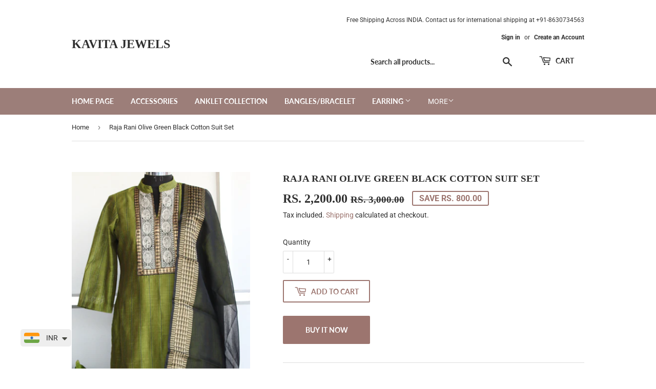

--- FILE ---
content_type: text/html; charset=utf-8
request_url: https://www.kavitajewels.com/products/raja-rani-olive-green-black-cotton-dress-material
body_size: 22762
content:
<!doctype html>
<html class="no-touch no-js">
<head>
  <script>(function(H){H.className=H.className.replace(/\bno-js\b/,'js')})(document.documentElement)</script>
  <!-- Basic page needs ================================================== -->
  <meta charset="utf-8">
  <meta http-equiv="X-UA-Compatible" content="IE=edge,chrome=1">

  
  <link rel="shortcut icon" href="//www.kavitajewels.com/cdn/shop/files/My-document-_29_-copy-_1_copy_32x32.png?v=1614319517" type="image/png" />
  

  <!-- Title and description ================================================== -->
  <title>
  Raja Rani Olive Green Black Cotton Suit Set &ndash; Kavita Jewels
  </title>

  
    <meta name="description" content="Ranja Rani concept beautiful colour neckline olive green and black color three-piece suit. It&#39;s a fully stitched kurta-pant and dupatta set. Product Description: Kurta Material Patch work with foil print raw silk fabric. Bottom Material Black color cotton fabric Kurta Measurements Length: 42 inches  Chest: 42 inches Sl">
  

  <!-- Product meta ================================================== -->
  <!-- /snippets/social-meta-tags.liquid -->




<meta property="og:site_name" content="Kavita Jewels">
<meta property="og:url" content="https://www.kavitajewels.com/products/raja-rani-olive-green-black-cotton-dress-material">
<meta property="og:title" content="Raja Rani Olive Green Black Cotton Suit Set">
<meta property="og:type" content="product">
<meta property="og:description" content="Ranja Rani concept beautiful colour neckline olive green and black color three-piece suit. It&#39;s a fully stitched kurta-pant and dupatta set. Product Description: Kurta Material Patch work with foil print raw silk fabric. Bottom Material Black color cotton fabric Kurta Measurements Length: 42 inches  Chest: 42 inches Sl">

  <meta property="og:price:amount" content="2,200.00">
  <meta property="og:price:currency" content="INR">

<meta property="og:image" content="http://www.kavitajewels.com/cdn/shop/files/3_49f95916-1905-4b0c-a5a9-7cc1a32abc90_1200x1200.jpg?v=1686409443"><meta property="og:image" content="http://www.kavitajewels.com/cdn/shop/files/1_94968365-5f03-4bec-9fbe-8bd7f92affd5_1200x1200.jpg?v=1686409443"><meta property="og:image" content="http://www.kavitajewels.com/cdn/shop/files/2_c3bcaead-fdf6-481b-a8de-29ca8cacc8f7_1200x1200.jpg?v=1686409443">
<meta property="og:image:secure_url" content="https://www.kavitajewels.com/cdn/shop/files/3_49f95916-1905-4b0c-a5a9-7cc1a32abc90_1200x1200.jpg?v=1686409443"><meta property="og:image:secure_url" content="https://www.kavitajewels.com/cdn/shop/files/1_94968365-5f03-4bec-9fbe-8bd7f92affd5_1200x1200.jpg?v=1686409443"><meta property="og:image:secure_url" content="https://www.kavitajewels.com/cdn/shop/files/2_c3bcaead-fdf6-481b-a8de-29ca8cacc8f7_1200x1200.jpg?v=1686409443">


<meta name="twitter:card" content="summary_large_image">
<meta name="twitter:title" content="Raja Rani Olive Green Black Cotton Suit Set">
<meta name="twitter:description" content="Ranja Rani concept beautiful colour neckline olive green and black color three-piece suit. It&#39;s a fully stitched kurta-pant and dupatta set. Product Description: Kurta Material Patch work with foil print raw silk fabric. Bottom Material Black color cotton fabric Kurta Measurements Length: 42 inches  Chest: 42 inches Sl">


  <!-- Helpers ================================================== -->
  <link rel="canonical" href="https://www.kavitajewels.com/products/raja-rani-olive-green-black-cotton-dress-material">
  <meta name="viewport" content="width=device-width,initial-scale=1">

  <!-- CSS ================================================== -->
  <link href="//www.kavitajewels.com/cdn/shop/t/10/assets/theme.scss.css?v=173291802008125840371754743471" rel="stylesheet" type="text/css" media="all" />

  <!-- Header hook for plugins ================================================== -->
  <script>window.performance && window.performance.mark && window.performance.mark('shopify.content_for_header.start');</script><meta name="google-site-verification" content="diDzIRmes_ue0r5nttAm_wN7j1eKDvCqvisT7HxI0jA">
<meta id="shopify-digital-wallet" name="shopify-digital-wallet" content="/46506639518/digital_wallets/dialog">
<link rel="alternate" type="application/json+oembed" href="https://www.kavitajewels.com/products/raja-rani-olive-green-black-cotton-dress-material.oembed">
<script async="async" src="/checkouts/internal/preloads.js?locale=en-IN"></script>
<script id="shopify-features" type="application/json">{"accessToken":"c6a35494c8a4cc79c82b6f36bc921d4f","betas":["rich-media-storefront-analytics"],"domain":"www.kavitajewels.com","predictiveSearch":true,"shopId":46506639518,"locale":"en"}</script>
<script>var Shopify = Shopify || {};
Shopify.shop = "s-kjewels-in.myshopify.com";
Shopify.locale = "en";
Shopify.currency = {"active":"INR","rate":"1.0"};
Shopify.country = "IN";
Shopify.theme = {"name":"Supply","id":112709927070,"schema_name":"Supply","schema_version":"9.2.4","theme_store_id":679,"role":"main"};
Shopify.theme.handle = "null";
Shopify.theme.style = {"id":null,"handle":null};
Shopify.cdnHost = "www.kavitajewels.com/cdn";
Shopify.routes = Shopify.routes || {};
Shopify.routes.root = "/";</script>
<script type="module">!function(o){(o.Shopify=o.Shopify||{}).modules=!0}(window);</script>
<script>!function(o){function n(){var o=[];function n(){o.push(Array.prototype.slice.apply(arguments))}return n.q=o,n}var t=o.Shopify=o.Shopify||{};t.loadFeatures=n(),t.autoloadFeatures=n()}(window);</script>
<script id="shop-js-analytics" type="application/json">{"pageType":"product"}</script>
<script defer="defer" async type="module" src="//www.kavitajewels.com/cdn/shopifycloud/shop-js/modules/v2/client.init-shop-cart-sync_C5BV16lS.en.esm.js"></script>
<script defer="defer" async type="module" src="//www.kavitajewels.com/cdn/shopifycloud/shop-js/modules/v2/chunk.common_CygWptCX.esm.js"></script>
<script type="module">
  await import("//www.kavitajewels.com/cdn/shopifycloud/shop-js/modules/v2/client.init-shop-cart-sync_C5BV16lS.en.esm.js");
await import("//www.kavitajewels.com/cdn/shopifycloud/shop-js/modules/v2/chunk.common_CygWptCX.esm.js");

  window.Shopify.SignInWithShop?.initShopCartSync?.({"fedCMEnabled":true,"windoidEnabled":true});

</script>
<script>(function() {
  var isLoaded = false;
  function asyncLoad() {
    if (isLoaded) return;
    isLoaded = true;
    var urls = ["https:\/\/cdn.shopify.com\/s\/files\/1\/0033\/3538\/9233\/files\/31aug26paidd20_free_final_71a1.js?v=1611327688\u0026shop=s-kjewels-in.myshopify.com","https:\/\/cdn.shopify.com\/s\/files\/1\/0465\/0663\/9518\/t\/10\/assets\/sca-qv-scripts-noconfig.js?v=1614799154\u0026shop=s-kjewels-in.myshopify.com","https:\/\/cdn.shopify.com\/s\/files\/1\/0033\/3538\/9233\/files\/pushdaddy_v101_test.js?shop=s-kjewels-in.myshopify.com","https:\/\/sr-cdn.shiprocket.in\/sr-promise\/static\/uc.js?channel_id=4\u0026sr_company_id=866161\u0026shop=s-kjewels-in.myshopify.com"];
    for (var i = 0; i < urls.length; i++) {
      var s = document.createElement('script');
      s.type = 'text/javascript';
      s.async = true;
      s.src = urls[i];
      var x = document.getElementsByTagName('script')[0];
      x.parentNode.insertBefore(s, x);
    }
  };
  if(window.attachEvent) {
    window.attachEvent('onload', asyncLoad);
  } else {
    window.addEventListener('load', asyncLoad, false);
  }
})();</script>
<script id="__st">var __st={"a":46506639518,"offset":19800,"reqid":"0c329208-c660-47ab-9f0c-ae3f54113ccc-1768826191","pageurl":"www.kavitajewels.com\/products\/raja-rani-olive-green-black-cotton-dress-material","u":"384042dcd00f","p":"product","rtyp":"product","rid":8087681040611};</script>
<script>window.ShopifyPaypalV4VisibilityTracking = true;</script>
<script id="captcha-bootstrap">!function(){'use strict';const t='contact',e='account',n='new_comment',o=[[t,t],['blogs',n],['comments',n],[t,'customer']],c=[[e,'customer_login'],[e,'guest_login'],[e,'recover_customer_password'],[e,'create_customer']],r=t=>t.map((([t,e])=>`form[action*='/${t}']:not([data-nocaptcha='true']) input[name='form_type'][value='${e}']`)).join(','),a=t=>()=>t?[...document.querySelectorAll(t)].map((t=>t.form)):[];function s(){const t=[...o],e=r(t);return a(e)}const i='password',u='form_key',d=['recaptcha-v3-token','g-recaptcha-response','h-captcha-response',i],f=()=>{try{return window.sessionStorage}catch{return}},m='__shopify_v',_=t=>t.elements[u];function p(t,e,n=!1){try{const o=window.sessionStorage,c=JSON.parse(o.getItem(e)),{data:r}=function(t){const{data:e,action:n}=t;return t[m]||n?{data:e,action:n}:{data:t,action:n}}(c);for(const[e,n]of Object.entries(r))t.elements[e]&&(t.elements[e].value=n);n&&o.removeItem(e)}catch(o){console.error('form repopulation failed',{error:o})}}const l='form_type',E='cptcha';function T(t){t.dataset[E]=!0}const w=window,h=w.document,L='Shopify',v='ce_forms',y='captcha';let A=!1;((t,e)=>{const n=(g='f06e6c50-85a8-45c8-87d0-21a2b65856fe',I='https://cdn.shopify.com/shopifycloud/storefront-forms-hcaptcha/ce_storefront_forms_captcha_hcaptcha.v1.5.2.iife.js',D={infoText:'Protected by hCaptcha',privacyText:'Privacy',termsText:'Terms'},(t,e,n)=>{const o=w[L][v],c=o.bindForm;if(c)return c(t,g,e,D).then(n);var r;o.q.push([[t,g,e,D],n]),r=I,A||(h.body.append(Object.assign(h.createElement('script'),{id:'captcha-provider',async:!0,src:r})),A=!0)});var g,I,D;w[L]=w[L]||{},w[L][v]=w[L][v]||{},w[L][v].q=[],w[L][y]=w[L][y]||{},w[L][y].protect=function(t,e){n(t,void 0,e),T(t)},Object.freeze(w[L][y]),function(t,e,n,w,h,L){const[v,y,A,g]=function(t,e,n){const i=e?o:[],u=t?c:[],d=[...i,...u],f=r(d),m=r(i),_=r(d.filter((([t,e])=>n.includes(e))));return[a(f),a(m),a(_),s()]}(w,h,L),I=t=>{const e=t.target;return e instanceof HTMLFormElement?e:e&&e.form},D=t=>v().includes(t);t.addEventListener('submit',(t=>{const e=I(t);if(!e)return;const n=D(e)&&!e.dataset.hcaptchaBound&&!e.dataset.recaptchaBound,o=_(e),c=g().includes(e)&&(!o||!o.value);(n||c)&&t.preventDefault(),c&&!n&&(function(t){try{if(!f())return;!function(t){const e=f();if(!e)return;const n=_(t);if(!n)return;const o=n.value;o&&e.removeItem(o)}(t);const e=Array.from(Array(32),(()=>Math.random().toString(36)[2])).join('');!function(t,e){_(t)||t.append(Object.assign(document.createElement('input'),{type:'hidden',name:u})),t.elements[u].value=e}(t,e),function(t,e){const n=f();if(!n)return;const o=[...t.querySelectorAll(`input[type='${i}']`)].map((({name:t})=>t)),c=[...d,...o],r={};for(const[a,s]of new FormData(t).entries())c.includes(a)||(r[a]=s);n.setItem(e,JSON.stringify({[m]:1,action:t.action,data:r}))}(t,e)}catch(e){console.error('failed to persist form',e)}}(e),e.submit())}));const S=(t,e)=>{t&&!t.dataset[E]&&(n(t,e.some((e=>e===t))),T(t))};for(const o of['focusin','change'])t.addEventListener(o,(t=>{const e=I(t);D(e)&&S(e,y())}));const B=e.get('form_key'),M=e.get(l),P=B&&M;t.addEventListener('DOMContentLoaded',(()=>{const t=y();if(P)for(const e of t)e.elements[l].value===M&&p(e,B);[...new Set([...A(),...v().filter((t=>'true'===t.dataset.shopifyCaptcha))])].forEach((e=>S(e,t)))}))}(h,new URLSearchParams(w.location.search),n,t,e,['guest_login'])})(!0,!1)}();</script>
<script integrity="sha256-4kQ18oKyAcykRKYeNunJcIwy7WH5gtpwJnB7kiuLZ1E=" data-source-attribution="shopify.loadfeatures" defer="defer" src="//www.kavitajewels.com/cdn/shopifycloud/storefront/assets/storefront/load_feature-a0a9edcb.js" crossorigin="anonymous"></script>
<script data-source-attribution="shopify.dynamic_checkout.dynamic.init">var Shopify=Shopify||{};Shopify.PaymentButton=Shopify.PaymentButton||{isStorefrontPortableWallets:!0,init:function(){window.Shopify.PaymentButton.init=function(){};var t=document.createElement("script");t.src="https://www.kavitajewels.com/cdn/shopifycloud/portable-wallets/latest/portable-wallets.en.js",t.type="module",document.head.appendChild(t)}};
</script>
<script data-source-attribution="shopify.dynamic_checkout.buyer_consent">
  function portableWalletsHideBuyerConsent(e){var t=document.getElementById("shopify-buyer-consent"),n=document.getElementById("shopify-subscription-policy-button");t&&n&&(t.classList.add("hidden"),t.setAttribute("aria-hidden","true"),n.removeEventListener("click",e))}function portableWalletsShowBuyerConsent(e){var t=document.getElementById("shopify-buyer-consent"),n=document.getElementById("shopify-subscription-policy-button");t&&n&&(t.classList.remove("hidden"),t.removeAttribute("aria-hidden"),n.addEventListener("click",e))}window.Shopify?.PaymentButton&&(window.Shopify.PaymentButton.hideBuyerConsent=portableWalletsHideBuyerConsent,window.Shopify.PaymentButton.showBuyerConsent=portableWalletsShowBuyerConsent);
</script>
<script>
  function portableWalletsCleanup(e){e&&e.src&&console.error("Failed to load portable wallets script "+e.src);var t=document.querySelectorAll("shopify-accelerated-checkout .shopify-payment-button__skeleton, shopify-accelerated-checkout-cart .wallet-cart-button__skeleton"),e=document.getElementById("shopify-buyer-consent");for(let e=0;e<t.length;e++)t[e].remove();e&&e.remove()}function portableWalletsNotLoadedAsModule(e){e instanceof ErrorEvent&&"string"==typeof e.message&&e.message.includes("import.meta")&&"string"==typeof e.filename&&e.filename.includes("portable-wallets")&&(window.removeEventListener("error",portableWalletsNotLoadedAsModule),window.Shopify.PaymentButton.failedToLoad=e,"loading"===document.readyState?document.addEventListener("DOMContentLoaded",window.Shopify.PaymentButton.init):window.Shopify.PaymentButton.init())}window.addEventListener("error",portableWalletsNotLoadedAsModule);
</script>

<script type="module" src="https://www.kavitajewels.com/cdn/shopifycloud/portable-wallets/latest/portable-wallets.en.js" onError="portableWalletsCleanup(this)" crossorigin="anonymous"></script>
<script nomodule>
  document.addEventListener("DOMContentLoaded", portableWalletsCleanup);
</script>

<link id="shopify-accelerated-checkout-styles" rel="stylesheet" media="screen" href="https://www.kavitajewels.com/cdn/shopifycloud/portable-wallets/latest/accelerated-checkout-backwards-compat.css" crossorigin="anonymous">
<style id="shopify-accelerated-checkout-cart">
        #shopify-buyer-consent {
  margin-top: 1em;
  display: inline-block;
  width: 100%;
}

#shopify-buyer-consent.hidden {
  display: none;
}

#shopify-subscription-policy-button {
  background: none;
  border: none;
  padding: 0;
  text-decoration: underline;
  font-size: inherit;
  cursor: pointer;
}

#shopify-subscription-policy-button::before {
  box-shadow: none;
}

      </style>

<script>window.performance && window.performance.mark && window.performance.mark('shopify.content_for_header.end');</script>

  
  

  <script src="//www.kavitajewels.com/cdn/shop/t/10/assets/jquery-2.2.3.min.js?v=58211863146907186831600889790" type="text/javascript"></script>

  <script src="//www.kavitajewels.com/cdn/shop/t/10/assets/lazysizes.min.js?v=8147953233334221341600889790" async="async"></script>
  <script src="//www.kavitajewels.com/cdn/shop/t/10/assets/vendor.js?v=106177282645720727331600889792" defer="defer"></script>
  <script src="//www.kavitajewels.com/cdn/shop/t/10/assets/theme.js?v=177275006276513135081630518440" defer="defer"></script>

<meta name="facebook-domain-verification" content="7x4jd95dtbxw7iau1kqnuicu6ha8ng" />
<meta name="facebook-domain-verification" content="c5nve70bc068gilufhl7viju19a8np" />
<meta name="facebook-domain-verification" content="o41qmshmrvptylt5q04e8109j72f92" />
<!-- BEGIN app block: shopify://apps/smartviewer-quick-view/blocks/quick-view-main/3d2a3202-3cd5-4abd-ab59-ee6fc7c65a87 -->
<div id="squirai_qv_check_pro_version" data-check=""></div>


    <div id="squirai-qv-free"></div>
    <!-- BEGIN app snippet: sca-quick-view --><div style="display: none !important" ><a class="sca-qv-button"  href="#sca-qv-showqv"title="Quick View" handle="raja-rani-olive-green-black-cotton-dress-material" ></a></div>





<div id='sca-qv-metadata' style="display: none !important" jsondata='[base64]' moneyFormat="<span class=money>Rs. {{amount}}</span>" noimage="https://cdn.shopify.com/extensions/ebea0a1c-9f39-4839-b381-475d572e433d/smartviewer-quick-view-9/assets/sca-qv-no-image.jpg"></div>

<!-- END app snippet -->
    <!-- BEGIN app snippet: sca-quick-view-init --><link rel="dns-prefetch" href="https://ajax.googleapis.com/">
<link rel="preload" as="stylesheet" href="https://cdn.shopify.com/extensions/ebea0a1c-9f39-4839-b381-475d572e433d/smartviewer-quick-view-9/assets/sca-quick-view.css">
<link rel="preload" as="stylesheet" href="https://cdn.shopify.com/extensions/ebea0a1c-9f39-4839-b381-475d572e433d/smartviewer-quick-view-9/assets/sca-jquery.fancybox.css">
<link rel="stylesheet" href="https://cdn.shopify.com/extensions/ebea0a1c-9f39-4839-b381-475d572e433d/smartviewer-quick-view-9/assets/sca-quick-view.css">
<link rel="stylesheet" href="https://cdn.shopify.com/extensions/ebea0a1c-9f39-4839-b381-475d572e433d/smartviewer-quick-view-9/assets/sca-jquery.fancybox.css">
<script src="https://cdn.shopify.com/extensions/ebea0a1c-9f39-4839-b381-475d572e433d/smartviewer-quick-view-9/assets/sca-option-select.js" defer ></script>
<!-- END app snippet -->
    <!-- BEGIN app snippet: sca-quick-view-template --><div id="sca-qv-showqv" class="sca-bm squirai-qv-basic" style="display: none !important;" >
 <div>
	<!--START PRODUCT-->
	 <div class="quick-view-container fancyox-view-detail">
	    <div id="sca-qv-left" class="sca-left">
            <div id="sca-qv-sale"  class="sca-qv-sale sca-qv-hidden">Sale</div>
			<!-- START ZOOM IMAGE-->
			 <div class="sca-qv-zoom-container">
                    <div class="zoomWrapper">
					  <div id="sca-qv-zoomcontainer" class='sqa-qv-zoomcontainer'>
                              <!-- Main image  ! DON'T PUT CONTENT HERE! -->
                      </div>

                    </div>
             </div>
			<!-- END ZOOM IMAGE-->

            <!-- START GALLERY-->
            <div id="sca-qv-galleryid" class="sca-qv-gallery">
              		<!-- Collection of image ! DON'T PUT CONTENT HERE!-->
            </div>
            <!-- END GALLERY-->
        </div>

		<!--START BUY-->
		<div id ="sca-qv-right" class="sca-right">
          	<!-- -------------------------- -->
			<div id="sca-qv-title" class="name-title" >
					<!-- Title of product ! DON'T PUT CONTENT HERE!-->
			</div>
			<!-- -------------------------- -->
			<div id ="sca-qv-price-container" class="sca-qv-price-container"  >
					<!-- price information of product ! DON'T PUT CONTENT HERE!-->
			</div>
			<!-- -------------------------- -->
			<div id="sca-qv-des" class="sca-qv-row">
					<!-- description of product ! DON'T PUT CONTENT HERE!-->
			</div>
			<!-- -------------------------- -->
			<div class="sca-qv-row">
				<a id="sca-qv-detail"  href="" > 	View full product details → </a>
			</div>
		<!-- ----------------------------------------------------------------------- -->
            <div id='sca-qv-cartform'>
	          <form id="sca-qv-add-item-form"  method="post">
                <!-- Begin product options ! DON'T PUT CONTENT HERE!-->
                <div class="sca-qv-product-options">
                  <!-- -------------------------- -->
                  <div id="sca-qv-variant-options" class="sca-qv-optionrow">
							<!-- variant options  of product  ! DON'T PUT CONTENT HERE!-->
		          </div>
                  <!-- -------------------------- -->
                  <div class="sca-qv-optionrow">
                    <label>Quantity</label>
          	        <input id="sca-qv-quantity" min="1" type="number" name="quantity" value="1"  />
                  </div>
				  <!-- -------------------------- -->
                  <div class="sca-qv-optionrow">
                     <p id="sca-qv-unavailable" class="sca-sold-out sca-qv-hidden">Unavailable</p>
                     <p id="sca-qv-sold-out" class="sca-sold-out sca-qv-hidden">Sold Out</p>
                     <input type="submit" class="sca-qv-cartbtn sca-qv-hidden" value="ADD TO CART" />

                  </div>
                  <!-- -------------------------- -->
                </div>
               <!-- End product options -->
            </form>
         </div>
	   </div>
	   <!--END BUY-->
    </div>
	<!--END PRODUCT-->
 </div>
</div>


<div id="scaqv-metadata"
autoconfig = "yes"
noimage = "https://cdn.shopify.com/extensions/ebea0a1c-9f39-4839-b381-475d572e433d/smartviewer-quick-view-9/assets/sca-qv-no-image.jpg"
moneyFormat = '<span class=money>Rs. {{amount}}</span>'
jsondata = "[base64]" ></div><!-- END app snippet -->



<!-- END app block --><script src="https://cdn.shopify.com/extensions/ebea0a1c-9f39-4839-b381-475d572e433d/smartviewer-quick-view-9/assets/sca-qv-scripts.js" type="text/javascript" defer="defer"></script>
<script src="https://cdn.shopify.com/extensions/a9a32278-85fd-435d-a2e4-15afbc801656/nova-multi-currency-converter-1/assets/nova-cur-app-embed.js" type="text/javascript" defer="defer"></script>
<link href="https://cdn.shopify.com/extensions/a9a32278-85fd-435d-a2e4-15afbc801656/nova-multi-currency-converter-1/assets/nova-cur.css" rel="stylesheet" type="text/css" media="all">
<link href="https://monorail-edge.shopifysvc.com" rel="dns-prefetch">
<script>(function(){if ("sendBeacon" in navigator && "performance" in window) {try {var session_token_from_headers = performance.getEntriesByType('navigation')[0].serverTiming.find(x => x.name == '_s').description;} catch {var session_token_from_headers = undefined;}var session_cookie_matches = document.cookie.match(/_shopify_s=([^;]*)/);var session_token_from_cookie = session_cookie_matches && session_cookie_matches.length === 2 ? session_cookie_matches[1] : "";var session_token = session_token_from_headers || session_token_from_cookie || "";function handle_abandonment_event(e) {var entries = performance.getEntries().filter(function(entry) {return /monorail-edge.shopifysvc.com/.test(entry.name);});if (!window.abandonment_tracked && entries.length === 0) {window.abandonment_tracked = true;var currentMs = Date.now();var navigation_start = performance.timing.navigationStart;var payload = {shop_id: 46506639518,url: window.location.href,navigation_start,duration: currentMs - navigation_start,session_token,page_type: "product"};window.navigator.sendBeacon("https://monorail-edge.shopifysvc.com/v1/produce", JSON.stringify({schema_id: "online_store_buyer_site_abandonment/1.1",payload: payload,metadata: {event_created_at_ms: currentMs,event_sent_at_ms: currentMs}}));}}window.addEventListener('pagehide', handle_abandonment_event);}}());</script>
<script id="web-pixels-manager-setup">(function e(e,d,r,n,o){if(void 0===o&&(o={}),!Boolean(null===(a=null===(i=window.Shopify)||void 0===i?void 0:i.analytics)||void 0===a?void 0:a.replayQueue)){var i,a;window.Shopify=window.Shopify||{};var t=window.Shopify;t.analytics=t.analytics||{};var s=t.analytics;s.replayQueue=[],s.publish=function(e,d,r){return s.replayQueue.push([e,d,r]),!0};try{self.performance.mark("wpm:start")}catch(e){}var l=function(){var e={modern:/Edge?\/(1{2}[4-9]|1[2-9]\d|[2-9]\d{2}|\d{4,})\.\d+(\.\d+|)|Firefox\/(1{2}[4-9]|1[2-9]\d|[2-9]\d{2}|\d{4,})\.\d+(\.\d+|)|Chrom(ium|e)\/(9{2}|\d{3,})\.\d+(\.\d+|)|(Maci|X1{2}).+ Version\/(15\.\d+|(1[6-9]|[2-9]\d|\d{3,})\.\d+)([,.]\d+|)( \(\w+\)|)( Mobile\/\w+|) Safari\/|Chrome.+OPR\/(9{2}|\d{3,})\.\d+\.\d+|(CPU[ +]OS|iPhone[ +]OS|CPU[ +]iPhone|CPU IPhone OS|CPU iPad OS)[ +]+(15[._]\d+|(1[6-9]|[2-9]\d|\d{3,})[._]\d+)([._]\d+|)|Android:?[ /-](13[3-9]|1[4-9]\d|[2-9]\d{2}|\d{4,})(\.\d+|)(\.\d+|)|Android.+Firefox\/(13[5-9]|1[4-9]\d|[2-9]\d{2}|\d{4,})\.\d+(\.\d+|)|Android.+Chrom(ium|e)\/(13[3-9]|1[4-9]\d|[2-9]\d{2}|\d{4,})\.\d+(\.\d+|)|SamsungBrowser\/([2-9]\d|\d{3,})\.\d+/,legacy:/Edge?\/(1[6-9]|[2-9]\d|\d{3,})\.\d+(\.\d+|)|Firefox\/(5[4-9]|[6-9]\d|\d{3,})\.\d+(\.\d+|)|Chrom(ium|e)\/(5[1-9]|[6-9]\d|\d{3,})\.\d+(\.\d+|)([\d.]+$|.*Safari\/(?![\d.]+ Edge\/[\d.]+$))|(Maci|X1{2}).+ Version\/(10\.\d+|(1[1-9]|[2-9]\d|\d{3,})\.\d+)([,.]\d+|)( \(\w+\)|)( Mobile\/\w+|) Safari\/|Chrome.+OPR\/(3[89]|[4-9]\d|\d{3,})\.\d+\.\d+|(CPU[ +]OS|iPhone[ +]OS|CPU[ +]iPhone|CPU IPhone OS|CPU iPad OS)[ +]+(10[._]\d+|(1[1-9]|[2-9]\d|\d{3,})[._]\d+)([._]\d+|)|Android:?[ /-](13[3-9]|1[4-9]\d|[2-9]\d{2}|\d{4,})(\.\d+|)(\.\d+|)|Mobile Safari.+OPR\/([89]\d|\d{3,})\.\d+\.\d+|Android.+Firefox\/(13[5-9]|1[4-9]\d|[2-9]\d{2}|\d{4,})\.\d+(\.\d+|)|Android.+Chrom(ium|e)\/(13[3-9]|1[4-9]\d|[2-9]\d{2}|\d{4,})\.\d+(\.\d+|)|Android.+(UC? ?Browser|UCWEB|U3)[ /]?(15\.([5-9]|\d{2,})|(1[6-9]|[2-9]\d|\d{3,})\.\d+)\.\d+|SamsungBrowser\/(5\.\d+|([6-9]|\d{2,})\.\d+)|Android.+MQ{2}Browser\/(14(\.(9|\d{2,})|)|(1[5-9]|[2-9]\d|\d{3,})(\.\d+|))(\.\d+|)|K[Aa][Ii]OS\/(3\.\d+|([4-9]|\d{2,})\.\d+)(\.\d+|)/},d=e.modern,r=e.legacy,n=navigator.userAgent;return n.match(d)?"modern":n.match(r)?"legacy":"unknown"}(),u="modern"===l?"modern":"legacy",c=(null!=n?n:{modern:"",legacy:""})[u],f=function(e){return[e.baseUrl,"/wpm","/b",e.hashVersion,"modern"===e.buildTarget?"m":"l",".js"].join("")}({baseUrl:d,hashVersion:r,buildTarget:u}),m=function(e){var d=e.version,r=e.bundleTarget,n=e.surface,o=e.pageUrl,i=e.monorailEndpoint;return{emit:function(e){var a=e.status,t=e.errorMsg,s=(new Date).getTime(),l=JSON.stringify({metadata:{event_sent_at_ms:s},events:[{schema_id:"web_pixels_manager_load/3.1",payload:{version:d,bundle_target:r,page_url:o,status:a,surface:n,error_msg:t},metadata:{event_created_at_ms:s}}]});if(!i)return console&&console.warn&&console.warn("[Web Pixels Manager] No Monorail endpoint provided, skipping logging."),!1;try{return self.navigator.sendBeacon.bind(self.navigator)(i,l)}catch(e){}var u=new XMLHttpRequest;try{return u.open("POST",i,!0),u.setRequestHeader("Content-Type","text/plain"),u.send(l),!0}catch(e){return console&&console.warn&&console.warn("[Web Pixels Manager] Got an unhandled error while logging to Monorail."),!1}}}}({version:r,bundleTarget:l,surface:e.surface,pageUrl:self.location.href,monorailEndpoint:e.monorailEndpoint});try{o.browserTarget=l,function(e){var d=e.src,r=e.async,n=void 0===r||r,o=e.onload,i=e.onerror,a=e.sri,t=e.scriptDataAttributes,s=void 0===t?{}:t,l=document.createElement("script"),u=document.querySelector("head"),c=document.querySelector("body");if(l.async=n,l.src=d,a&&(l.integrity=a,l.crossOrigin="anonymous"),s)for(var f in s)if(Object.prototype.hasOwnProperty.call(s,f))try{l.dataset[f]=s[f]}catch(e){}if(o&&l.addEventListener("load",o),i&&l.addEventListener("error",i),u)u.appendChild(l);else{if(!c)throw new Error("Did not find a head or body element to append the script");c.appendChild(l)}}({src:f,async:!0,onload:function(){if(!function(){var e,d;return Boolean(null===(d=null===(e=window.Shopify)||void 0===e?void 0:e.analytics)||void 0===d?void 0:d.initialized)}()){var d=window.webPixelsManager.init(e)||void 0;if(d){var r=window.Shopify.analytics;r.replayQueue.forEach((function(e){var r=e[0],n=e[1],o=e[2];d.publishCustomEvent(r,n,o)})),r.replayQueue=[],r.publish=d.publishCustomEvent,r.visitor=d.visitor,r.initialized=!0}}},onerror:function(){return m.emit({status:"failed",errorMsg:"".concat(f," has failed to load")})},sri:function(e){var d=/^sha384-[A-Za-z0-9+/=]+$/;return"string"==typeof e&&d.test(e)}(c)?c:"",scriptDataAttributes:o}),m.emit({status:"loading"})}catch(e){m.emit({status:"failed",errorMsg:(null==e?void 0:e.message)||"Unknown error"})}}})({shopId: 46506639518,storefrontBaseUrl: "https://www.kavitajewels.com",extensionsBaseUrl: "https://extensions.shopifycdn.com/cdn/shopifycloud/web-pixels-manager",monorailEndpoint: "https://monorail-edge.shopifysvc.com/unstable/produce_batch",surface: "storefront-renderer",enabledBetaFlags: ["2dca8a86"],webPixelsConfigList: [{"id":"454754531","configuration":"{\"config\":\"{\\\"google_tag_ids\\\":[\\\"G-YHYWME0KBF\\\",\\\"AW-476127436\\\",\\\"GT-MBGF66V\\\"],\\\"target_country\\\":\\\"IN\\\",\\\"gtag_events\\\":[{\\\"type\\\":\\\"begin_checkout\\\",\\\"action_label\\\":[\\\"G-YHYWME0KBF\\\",\\\"AW-476127436\\\/UlsNCIj09LwaEMzBhOMB\\\"]},{\\\"type\\\":\\\"search\\\",\\\"action_label\\\":[\\\"G-YHYWME0KBF\\\",\\\"AW-476127436\\\/ztkTCIL09LwaEMzBhOMB\\\"]},{\\\"type\\\":\\\"view_item\\\",\\\"action_label\\\":[\\\"G-YHYWME0KBF\\\",\\\"AW-476127436\\\/44DYCP_z9LwaEMzBhOMB\\\",\\\"MC-LMZ4YM6ZKT\\\"]},{\\\"type\\\":\\\"purchase\\\",\\\"action_label\\\":[\\\"G-YHYWME0KBF\\\",\\\"AW-476127436\\\/7GvACPnz9LwaEMzBhOMB\\\",\\\"MC-LMZ4YM6ZKT\\\"]},{\\\"type\\\":\\\"page_view\\\",\\\"action_label\\\":[\\\"G-YHYWME0KBF\\\",\\\"AW-476127436\\\/BsjtCPzz9LwaEMzBhOMB\\\",\\\"MC-LMZ4YM6ZKT\\\"]},{\\\"type\\\":\\\"add_payment_info\\\",\\\"action_label\\\":[\\\"G-YHYWME0KBF\\\",\\\"AW-476127436\\\/6AGxCIv09LwaEMzBhOMB\\\"]},{\\\"type\\\":\\\"add_to_cart\\\",\\\"action_label\\\":[\\\"G-YHYWME0KBF\\\",\\\"AW-476127436\\\/L2kgCIX09LwaEMzBhOMB\\\"]}],\\\"enable_monitoring_mode\\\":false}\"}","eventPayloadVersion":"v1","runtimeContext":"OPEN","scriptVersion":"b2a88bafab3e21179ed38636efcd8a93","type":"APP","apiClientId":1780363,"privacyPurposes":[],"dataSharingAdjustments":{"protectedCustomerApprovalScopes":["read_customer_address","read_customer_email","read_customer_name","read_customer_personal_data","read_customer_phone"]}},{"id":"198443235","configuration":"{\"pixel_id\":\"287907509697800\",\"pixel_type\":\"facebook_pixel\",\"metaapp_system_user_token\":\"-\"}","eventPayloadVersion":"v1","runtimeContext":"OPEN","scriptVersion":"ca16bc87fe92b6042fbaa3acc2fbdaa6","type":"APP","apiClientId":2329312,"privacyPurposes":["ANALYTICS","MARKETING","SALE_OF_DATA"],"dataSharingAdjustments":{"protectedCustomerApprovalScopes":["read_customer_address","read_customer_email","read_customer_name","read_customer_personal_data","read_customer_phone"]}},{"id":"shopify-app-pixel","configuration":"{}","eventPayloadVersion":"v1","runtimeContext":"STRICT","scriptVersion":"0450","apiClientId":"shopify-pixel","type":"APP","privacyPurposes":["ANALYTICS","MARKETING"]},{"id":"shopify-custom-pixel","eventPayloadVersion":"v1","runtimeContext":"LAX","scriptVersion":"0450","apiClientId":"shopify-pixel","type":"CUSTOM","privacyPurposes":["ANALYTICS","MARKETING"]}],isMerchantRequest: false,initData: {"shop":{"name":"Kavita Jewels","paymentSettings":{"currencyCode":"INR"},"myshopifyDomain":"s-kjewels-in.myshopify.com","countryCode":"IN","storefrontUrl":"https:\/\/www.kavitajewels.com"},"customer":null,"cart":null,"checkout":null,"productVariants":[{"price":{"amount":2200.0,"currencyCode":"INR"},"product":{"title":"Raja Rani Olive Green Black Cotton Suit Set","vendor":"Rang by Kavita","id":"8087681040611","untranslatedTitle":"Raja Rani Olive Green Black Cotton Suit Set","url":"\/products\/raja-rani-olive-green-black-cotton-dress-material","type":"Suit set"},"id":"43853060505827","image":{"src":"\/\/www.kavitajewels.com\/cdn\/shop\/files\/3_49f95916-1905-4b0c-a5a9-7cc1a32abc90.jpg?v=1686409443"},"sku":"RBK23DM0002","title":"Default Title","untranslatedTitle":"Default Title"}],"purchasingCompany":null},},"https://www.kavitajewels.com/cdn","fcfee988w5aeb613cpc8e4bc33m6693e112",{"modern":"","legacy":""},{"shopId":"46506639518","storefrontBaseUrl":"https:\/\/www.kavitajewels.com","extensionBaseUrl":"https:\/\/extensions.shopifycdn.com\/cdn\/shopifycloud\/web-pixels-manager","surface":"storefront-renderer","enabledBetaFlags":"[\"2dca8a86\"]","isMerchantRequest":"false","hashVersion":"fcfee988w5aeb613cpc8e4bc33m6693e112","publish":"custom","events":"[[\"page_viewed\",{}],[\"product_viewed\",{\"productVariant\":{\"price\":{\"amount\":2200.0,\"currencyCode\":\"INR\"},\"product\":{\"title\":\"Raja Rani Olive Green Black Cotton Suit Set\",\"vendor\":\"Rang by Kavita\",\"id\":\"8087681040611\",\"untranslatedTitle\":\"Raja Rani Olive Green Black Cotton Suit Set\",\"url\":\"\/products\/raja-rani-olive-green-black-cotton-dress-material\",\"type\":\"Suit set\"},\"id\":\"43853060505827\",\"image\":{\"src\":\"\/\/www.kavitajewels.com\/cdn\/shop\/files\/3_49f95916-1905-4b0c-a5a9-7cc1a32abc90.jpg?v=1686409443\"},\"sku\":\"RBK23DM0002\",\"title\":\"Default Title\",\"untranslatedTitle\":\"Default Title\"}}]]"});</script><script>
  window.ShopifyAnalytics = window.ShopifyAnalytics || {};
  window.ShopifyAnalytics.meta = window.ShopifyAnalytics.meta || {};
  window.ShopifyAnalytics.meta.currency = 'INR';
  var meta = {"product":{"id":8087681040611,"gid":"gid:\/\/shopify\/Product\/8087681040611","vendor":"Rang by Kavita","type":"Suit set","handle":"raja-rani-olive-green-black-cotton-dress-material","variants":[{"id":43853060505827,"price":220000,"name":"Raja Rani Olive Green Black Cotton Suit Set","public_title":null,"sku":"RBK23DM0002"}],"remote":false},"page":{"pageType":"product","resourceType":"product","resourceId":8087681040611,"requestId":"0c329208-c660-47ab-9f0c-ae3f54113ccc-1768826191"}};
  for (var attr in meta) {
    window.ShopifyAnalytics.meta[attr] = meta[attr];
  }
</script>
<script class="analytics">
  (function () {
    var customDocumentWrite = function(content) {
      var jquery = null;

      if (window.jQuery) {
        jquery = window.jQuery;
      } else if (window.Checkout && window.Checkout.$) {
        jquery = window.Checkout.$;
      }

      if (jquery) {
        jquery('body').append(content);
      }
    };

    var hasLoggedConversion = function(token) {
      if (token) {
        return document.cookie.indexOf('loggedConversion=' + token) !== -1;
      }
      return false;
    }

    var setCookieIfConversion = function(token) {
      if (token) {
        var twoMonthsFromNow = new Date(Date.now());
        twoMonthsFromNow.setMonth(twoMonthsFromNow.getMonth() + 2);

        document.cookie = 'loggedConversion=' + token + '; expires=' + twoMonthsFromNow;
      }
    }

    var trekkie = window.ShopifyAnalytics.lib = window.trekkie = window.trekkie || [];
    if (trekkie.integrations) {
      return;
    }
    trekkie.methods = [
      'identify',
      'page',
      'ready',
      'track',
      'trackForm',
      'trackLink'
    ];
    trekkie.factory = function(method) {
      return function() {
        var args = Array.prototype.slice.call(arguments);
        args.unshift(method);
        trekkie.push(args);
        return trekkie;
      };
    };
    for (var i = 0; i < trekkie.methods.length; i++) {
      var key = trekkie.methods[i];
      trekkie[key] = trekkie.factory(key);
    }
    trekkie.load = function(config) {
      trekkie.config = config || {};
      trekkie.config.initialDocumentCookie = document.cookie;
      var first = document.getElementsByTagName('script')[0];
      var script = document.createElement('script');
      script.type = 'text/javascript';
      script.onerror = function(e) {
        var scriptFallback = document.createElement('script');
        scriptFallback.type = 'text/javascript';
        scriptFallback.onerror = function(error) {
                var Monorail = {
      produce: function produce(monorailDomain, schemaId, payload) {
        var currentMs = new Date().getTime();
        var event = {
          schema_id: schemaId,
          payload: payload,
          metadata: {
            event_created_at_ms: currentMs,
            event_sent_at_ms: currentMs
          }
        };
        return Monorail.sendRequest("https://" + monorailDomain + "/v1/produce", JSON.stringify(event));
      },
      sendRequest: function sendRequest(endpointUrl, payload) {
        // Try the sendBeacon API
        if (window && window.navigator && typeof window.navigator.sendBeacon === 'function' && typeof window.Blob === 'function' && !Monorail.isIos12()) {
          var blobData = new window.Blob([payload], {
            type: 'text/plain'
          });

          if (window.navigator.sendBeacon(endpointUrl, blobData)) {
            return true;
          } // sendBeacon was not successful

        } // XHR beacon

        var xhr = new XMLHttpRequest();

        try {
          xhr.open('POST', endpointUrl);
          xhr.setRequestHeader('Content-Type', 'text/plain');
          xhr.send(payload);
        } catch (e) {
          console.log(e);
        }

        return false;
      },
      isIos12: function isIos12() {
        return window.navigator.userAgent.lastIndexOf('iPhone; CPU iPhone OS 12_') !== -1 || window.navigator.userAgent.lastIndexOf('iPad; CPU OS 12_') !== -1;
      }
    };
    Monorail.produce('monorail-edge.shopifysvc.com',
      'trekkie_storefront_load_errors/1.1',
      {shop_id: 46506639518,
      theme_id: 112709927070,
      app_name: "storefront",
      context_url: window.location.href,
      source_url: "//www.kavitajewels.com/cdn/s/trekkie.storefront.cd680fe47e6c39ca5d5df5f0a32d569bc48c0f27.min.js"});

        };
        scriptFallback.async = true;
        scriptFallback.src = '//www.kavitajewels.com/cdn/s/trekkie.storefront.cd680fe47e6c39ca5d5df5f0a32d569bc48c0f27.min.js';
        first.parentNode.insertBefore(scriptFallback, first);
      };
      script.async = true;
      script.src = '//www.kavitajewels.com/cdn/s/trekkie.storefront.cd680fe47e6c39ca5d5df5f0a32d569bc48c0f27.min.js';
      first.parentNode.insertBefore(script, first);
    };
    trekkie.load(
      {"Trekkie":{"appName":"storefront","development":false,"defaultAttributes":{"shopId":46506639518,"isMerchantRequest":null,"themeId":112709927070,"themeCityHash":"8534752857362576451","contentLanguage":"en","currency":"INR","eventMetadataId":"f8507323-bc7f-4292-8e53-885c0498f642"},"isServerSideCookieWritingEnabled":true,"monorailRegion":"shop_domain","enabledBetaFlags":["65f19447"]},"Session Attribution":{},"S2S":{"facebookCapiEnabled":true,"source":"trekkie-storefront-renderer","apiClientId":580111}}
    );

    var loaded = false;
    trekkie.ready(function() {
      if (loaded) return;
      loaded = true;

      window.ShopifyAnalytics.lib = window.trekkie;

      var originalDocumentWrite = document.write;
      document.write = customDocumentWrite;
      try { window.ShopifyAnalytics.merchantGoogleAnalytics.call(this); } catch(error) {};
      document.write = originalDocumentWrite;

      window.ShopifyAnalytics.lib.page(null,{"pageType":"product","resourceType":"product","resourceId":8087681040611,"requestId":"0c329208-c660-47ab-9f0c-ae3f54113ccc-1768826191","shopifyEmitted":true});

      var match = window.location.pathname.match(/checkouts\/(.+)\/(thank_you|post_purchase)/)
      var token = match? match[1]: undefined;
      if (!hasLoggedConversion(token)) {
        setCookieIfConversion(token);
        window.ShopifyAnalytics.lib.track("Viewed Product",{"currency":"INR","variantId":43853060505827,"productId":8087681040611,"productGid":"gid:\/\/shopify\/Product\/8087681040611","name":"Raja Rani Olive Green Black Cotton Suit Set","price":"2200.00","sku":"RBK23DM0002","brand":"Rang by Kavita","variant":null,"category":"Suit set","nonInteraction":true,"remote":false},undefined,undefined,{"shopifyEmitted":true});
      window.ShopifyAnalytics.lib.track("monorail:\/\/trekkie_storefront_viewed_product\/1.1",{"currency":"INR","variantId":43853060505827,"productId":8087681040611,"productGid":"gid:\/\/shopify\/Product\/8087681040611","name":"Raja Rani Olive Green Black Cotton Suit Set","price":"2200.00","sku":"RBK23DM0002","brand":"Rang by Kavita","variant":null,"category":"Suit set","nonInteraction":true,"remote":false,"referer":"https:\/\/www.kavitajewels.com\/products\/raja-rani-olive-green-black-cotton-dress-material"});
      }
    });


        var eventsListenerScript = document.createElement('script');
        eventsListenerScript.async = true;
        eventsListenerScript.src = "//www.kavitajewels.com/cdn/shopifycloud/storefront/assets/shop_events_listener-3da45d37.js";
        document.getElementsByTagName('head')[0].appendChild(eventsListenerScript);

})();</script>
  <script>
  if (!window.ga || (window.ga && typeof window.ga !== 'function')) {
    window.ga = function ga() {
      (window.ga.q = window.ga.q || []).push(arguments);
      if (window.Shopify && window.Shopify.analytics && typeof window.Shopify.analytics.publish === 'function') {
        window.Shopify.analytics.publish("ga_stub_called", {}, {sendTo: "google_osp_migration"});
      }
      console.error("Shopify's Google Analytics stub called with:", Array.from(arguments), "\nSee https://help.shopify.com/manual/promoting-marketing/pixels/pixel-migration#google for more information.");
    };
    if (window.Shopify && window.Shopify.analytics && typeof window.Shopify.analytics.publish === 'function') {
      window.Shopify.analytics.publish("ga_stub_initialized", {}, {sendTo: "google_osp_migration"});
    }
  }
</script>
<script
  defer
  src="https://www.kavitajewels.com/cdn/shopifycloud/perf-kit/shopify-perf-kit-3.0.4.min.js"
  data-application="storefront-renderer"
  data-shop-id="46506639518"
  data-render-region="gcp-us-central1"
  data-page-type="product"
  data-theme-instance-id="112709927070"
  data-theme-name="Supply"
  data-theme-version="9.2.4"
  data-monorail-region="shop_domain"
  data-resource-timing-sampling-rate="10"
  data-shs="true"
  data-shs-beacon="true"
  data-shs-export-with-fetch="true"
  data-shs-logs-sample-rate="1"
  data-shs-beacon-endpoint="https://www.kavitajewels.com/api/collect"
></script>
</head>

<body id="raja-rani-olive-green-black-cotton-suit-set" class="template-product">

  <div id="shopify-section-header" class="shopify-section header-section"><header class="site-header" role="banner" data-section-id="header" data-section-type="header-section">
  <div class="wrapper">

    <div class="grid--full">
      <div class="grid-item large--one-half">
        
          <div class="h1 header-logo" itemscope itemtype="http://schema.org/Organization">
        
          
            <a href="/" itemprop="url">Kavita Jewels</a>
          
        
          </div>
        
      </div>

      <div class="grid-item large--one-half text-center large--text-right">
        
          <div class="site-header--text-links">
            
              

                <p>Free Shipping Across INDIA. Contact us for international shipping at +91-8630734563</p>

              
            

            
              <span class="site-header--meta-links medium-down--hide">
                
                  <a href="/account/login" id="customer_login_link">Sign in</a>
                  <span class="site-header--spacer">or</span>
                  <a href="/account/register" id="customer_register_link">Create an Account</a>
                
              </span>
            
          </div>

          <br class="medium-down--hide">
        

        <form action="/search" method="get" class="search-bar" role="search">
  <input type="hidden" name="type" value="product">

  <input type="search" name="q" value="" placeholder="Search all products..." aria-label="Search all products...">
  <button type="submit" class="search-bar--submit icon-fallback-text">
    <span class="icon icon-search" aria-hidden="true"></span>
    <span class="fallback-text">Search</span>
  </button>
</form>


        <a href="/cart" class="header-cart-btn cart-toggle">
          <span class="icon icon-cart"></span>
          Cart <span class="cart-count cart-badge--desktop hidden-count">0</span>
        </a>
      </div>
    </div>

  </div>
</header>

<div id="mobileNavBar">
  <div class="display-table-cell">
    <button class="menu-toggle mobileNavBar-link" aria-controls="navBar" aria-expanded="false"><span class="icon icon-hamburger" aria-hidden="true"></span>Menu</button>
  </div>
  <div class="display-table-cell">
    <a href="/cart" class="cart-toggle mobileNavBar-link">
      <span class="icon icon-cart"></span>
      Cart <span class="cart-count hidden-count">0</span>
    </a>
  </div>
</div>

<nav class="nav-bar" id="navBar" role="navigation">
  <div class="wrapper">
    <form action="/search" method="get" class="search-bar" role="search">
  <input type="hidden" name="type" value="product">

  <input type="search" name="q" value="" placeholder="Search all products..." aria-label="Search all products...">
  <button type="submit" class="search-bar--submit icon-fallback-text">
    <span class="icon icon-search" aria-hidden="true"></span>
    <span class="fallback-text">Search</span>
  </button>
</form>

    <ul class="mobile-nav" id="MobileNav">
  
  
    
      <li>
        <a
          href="/"
          class="mobile-nav--link"
          data-meganav-type="child"
          >
            Home Page
        </a>
      </li>
    
  
    
      <li>
        <a
          href="/collections/accessories"
          class="mobile-nav--link"
          data-meganav-type="child"
          >
            Accessories
        </a>
      </li>
    
  
    
      <li>
        <a
          href="/collections/anklets"
          class="mobile-nav--link"
          data-meganav-type="child"
          >
            Anklet collection
        </a>
      </li>
    
  
    
      <li>
        <a
          href="/collections/bangles-kadas"
          class="mobile-nav--link"
          data-meganav-type="child"
          >
            Bangles/Bracelet
        </a>
      </li>
    
  
    
      
      <li
        class="mobile-nav--has-dropdown "
        aria-haspopup="true">
        <a
          href="/collections/silver-earrings"
          class="mobile-nav--link"
          data-meganav-type="parent"
          >
            Earring
        </a>
        <button class="icon icon-arrow-down mobile-nav--button"
          aria-expanded="false"
          aria-label="Earring Menu">
        </button>
        <ul
          id="MenuParent-5"
          class="mobile-nav--dropdown "
          data-meganav-dropdown>
          
            
              <li>
                <a
                  href="/collections/studs"
                  class="mobile-nav--link"
                  data-meganav-type="child"
                  >
                    Studs
                </a>
              </li>
            
          
            
              <li>
                <a
                  href="/collections/jhumkas"
                  class="mobile-nav--link"
                  data-meganav-type="child"
                  >
                    Jhumka
                </a>
              </li>
            
          
            
              <li>
                <a
                  href="/collections/hanging"
                  class="mobile-nav--link"
                  data-meganav-type="child"
                  >
                    Hanging
                </a>
              </li>
            
          
            
              <li>
                <a
                  href="/collections/hoop-bali"
                  class="mobile-nav--link"
                  data-meganav-type="child"
                  >
                    Hoop/Bali
                </a>
              </li>
            
          
        </ul>
      </li>
    
  
    
      <li>
        <a
          href="/collections/fresh-water-pearl-collection"
          class="mobile-nav--link"
          data-meganav-type="child"
          >
            Fresh Water Pearl Collection
        </a>
      </li>
    
  
    
      
      <li
        class="mobile-nav--has-dropdown "
        aria-haspopup="true">
        <a
          href="/collections/necklace-collection"
          class="mobile-nav--link"
          data-meganav-type="parent"
          >
            Necklace Collection
        </a>
        <button class="icon icon-arrow-down mobile-nav--button"
          aria-expanded="false"
          aria-label="Necklace Collection Menu">
        </button>
        <ul
          id="MenuParent-7"
          class="mobile-nav--dropdown "
          data-meganav-dropdown>
          
            
              <li>
                <a
                  href="/collections/necklace"
                  class="mobile-nav--link"
                  data-meganav-type="child"
                  >
                    Necklace
                </a>
              </li>
            
          
            
              <li>
                <a
                  href="/collections/vintage-hasli"
                  class="mobile-nav--link"
                  data-meganav-type="child"
                  >
                    Vintage Hasli
                </a>
              </li>
            
          
        </ul>
      </li>
    
  
    
      <li>
        <a
          href="/collections/mangalsutra-collection"
          class="mobile-nav--link"
          data-meganav-type="child"
          >
            Mangalsutra Collection
        </a>
      </li>
    
  
    
      <li>
        <a
          href="/collections/borla"
          class="mobile-nav--link"
          data-meganav-type="child"
          >
            Maang Tika/Borla
        </a>
      </li>
    
  
    
      <li>
        <a
          href="/collections/nose-pins"
          class="mobile-nav--link"
          data-meganav-type="child"
          >
            Nose Pins
        </a>
      </li>
    
  
    
      <li>
        <a
          href="/collections/rings"
          class="mobile-nav--link"
          data-meganav-type="child"
          >
            Rings
        </a>
      </li>
    
  
    
      <li>
        <a
          href="/collections/toe-rings"
          class="mobile-nav--link"
          data-meganav-type="child"
          >
            Toe Ring
        </a>
      </li>
    
  
    
      <li>
        <a
          href="/collections/chains"
          class="mobile-nav--link"
          data-meganav-type="child"
          >
            Chains
        </a>
      </li>
    
  
    
      <li>
        <a
          href="/collections/pendent-earring-sets"
          class="mobile-nav--link"
          data-meganav-type="child"
          >
            Pendant
        </a>
      </li>
    
  
    
      <li>
        <a
          href="/collections/silver-coin"
          class="mobile-nav--link"
          data-meganav-type="child"
          >
            Pooja Essentials
        </a>
      </li>
    
  
    
      <li>
        <a
          href="/collections/kids-collection"
          class="mobile-nav--link"
          data-meganav-type="child"
          >
            Kid&#39;s Section
        </a>
      </li>
    
  
    
      <li>
        <a
          href="/collections/rakhi"
          class="mobile-nav--link"
          data-meganav-type="child"
          >
            Rakhi Collection
        </a>
      </li>
    
  
    
      
      <li
        class="mobile-nav--has-dropdown "
        aria-haspopup="true">
        <a
          href="/collections/rang-by-kavita"
          class="mobile-nav--link"
          data-meganav-type="parent"
          >
            Women Clothing by Rang
        </a>
        <button class="icon icon-arrow-down mobile-nav--button"
          aria-expanded="false"
          aria-label="Women Clothing by Rang Menu">
        </button>
        <ul
          id="MenuParent-18"
          class="mobile-nav--dropdown "
          data-meganav-dropdown>
          
            
              <li>
                <a
                  href="/collections/suit-material"
                  class="mobile-nav--link"
                  data-meganav-type="child"
                  >
                    Suits and Kurta
                </a>
              </li>
            
          
            
              <li>
                <a
                  href="/collections/saree"
                  class="mobile-nav--link"
                  data-meganav-type="child"
                  >
                    Saree
                </a>
              </li>
            
          
        </ul>
      </li>
    
  

  
    
      <li class="customer-navlink large--hide"><a href="/account/login" id="customer_login_link">Sign in</a></li>
      <li class="customer-navlink large--hide"><a href="/account/register" id="customer_register_link">Create an Account</a></li>
    
  
</ul>

    <ul class="site-nav" id="AccessibleNav">
  
  
    
      <li>
        <a
          href="/"
          class="site-nav--link"
          data-meganav-type="child"
          >
            Home Page
        </a>
      </li>
    
  
    
      <li>
        <a
          href="/collections/accessories"
          class="site-nav--link"
          data-meganav-type="child"
          >
            Accessories
        </a>
      </li>
    
  
    
      <li>
        <a
          href="/collections/anklets"
          class="site-nav--link"
          data-meganav-type="child"
          >
            Anklet collection
        </a>
      </li>
    
  
    
      <li>
        <a
          href="/collections/bangles-kadas"
          class="site-nav--link"
          data-meganav-type="child"
          >
            Bangles/Bracelet
        </a>
      </li>
    
  
    
      
      <li
        class="site-nav--has-dropdown "
        aria-haspopup="true">
        <a
          href="/collections/silver-earrings"
          class="site-nav--link"
          data-meganav-type="parent"
          aria-controls="MenuParent-5"
          aria-expanded="false"
          >
            Earring
            <span class="icon icon-arrow-down" aria-hidden="true"></span>
        </a>
        <ul
          id="MenuParent-5"
          class="site-nav--dropdown "
          data-meganav-dropdown>
          
            
              <li>
                <a
                  href="/collections/studs"
                  class="site-nav--link"
                  data-meganav-type="child"
                  
                  tabindex="-1">
                    Studs
                </a>
              </li>
            
          
            
              <li>
                <a
                  href="/collections/jhumkas"
                  class="site-nav--link"
                  data-meganav-type="child"
                  
                  tabindex="-1">
                    Jhumka
                </a>
              </li>
            
          
            
              <li>
                <a
                  href="/collections/hanging"
                  class="site-nav--link"
                  data-meganav-type="child"
                  
                  tabindex="-1">
                    Hanging
                </a>
              </li>
            
          
            
              <li>
                <a
                  href="/collections/hoop-bali"
                  class="site-nav--link"
                  data-meganav-type="child"
                  
                  tabindex="-1">
                    Hoop/Bali
                </a>
              </li>
            
          
        </ul>
      </li>
    
  
    
      <li>
        <a
          href="/collections/fresh-water-pearl-collection"
          class="site-nav--link"
          data-meganav-type="child"
          >
            Fresh Water Pearl Collection
        </a>
      </li>
    
  
    
      
      <li
        class="site-nav--has-dropdown "
        aria-haspopup="true">
        <a
          href="/collections/necklace-collection"
          class="site-nav--link"
          data-meganav-type="parent"
          aria-controls="MenuParent-7"
          aria-expanded="false"
          >
            Necklace Collection
            <span class="icon icon-arrow-down" aria-hidden="true"></span>
        </a>
        <ul
          id="MenuParent-7"
          class="site-nav--dropdown "
          data-meganav-dropdown>
          
            
              <li>
                <a
                  href="/collections/necklace"
                  class="site-nav--link"
                  data-meganav-type="child"
                  
                  tabindex="-1">
                    Necklace
                </a>
              </li>
            
          
            
              <li>
                <a
                  href="/collections/vintage-hasli"
                  class="site-nav--link"
                  data-meganav-type="child"
                  
                  tabindex="-1">
                    Vintage Hasli
                </a>
              </li>
            
          
        </ul>
      </li>
    
  
    
      <li>
        <a
          href="/collections/mangalsutra-collection"
          class="site-nav--link"
          data-meganav-type="child"
          >
            Mangalsutra Collection
        </a>
      </li>
    
  
    
      <li>
        <a
          href="/collections/borla"
          class="site-nav--link"
          data-meganav-type="child"
          >
            Maang Tika/Borla
        </a>
      </li>
    
  
    
      <li>
        <a
          href="/collections/nose-pins"
          class="site-nav--link"
          data-meganav-type="child"
          >
            Nose Pins
        </a>
      </li>
    
  
    
      <li>
        <a
          href="/collections/rings"
          class="site-nav--link"
          data-meganav-type="child"
          >
            Rings
        </a>
      </li>
    
  
    
      <li>
        <a
          href="/collections/toe-rings"
          class="site-nav--link"
          data-meganav-type="child"
          >
            Toe Ring
        </a>
      </li>
    
  
    
      <li>
        <a
          href="/collections/chains"
          class="site-nav--link"
          data-meganav-type="child"
          >
            Chains
        </a>
      </li>
    
  
    
      <li>
        <a
          href="/collections/pendent-earring-sets"
          class="site-nav--link"
          data-meganav-type="child"
          >
            Pendant
        </a>
      </li>
    
  
    
      <li>
        <a
          href="/collections/silver-coin"
          class="site-nav--link"
          data-meganav-type="child"
          >
            Pooja Essentials
        </a>
      </li>
    
  
    
      <li>
        <a
          href="/collections/kids-collection"
          class="site-nav--link"
          data-meganav-type="child"
          >
            Kid&#39;s Section
        </a>
      </li>
    
  
    
      <li>
        <a
          href="/collections/rakhi"
          class="site-nav--link"
          data-meganav-type="child"
          >
            Rakhi Collection
        </a>
      </li>
    
  
    
      
      <li
        class="site-nav--has-dropdown "
        aria-haspopup="true">
        <a
          href="/collections/rang-by-kavita"
          class="site-nav--link"
          data-meganav-type="parent"
          aria-controls="MenuParent-18"
          aria-expanded="false"
          >
            Women Clothing by Rang
            <span class="icon icon-arrow-down" aria-hidden="true"></span>
        </a>
        <ul
          id="MenuParent-18"
          class="site-nav--dropdown "
          data-meganav-dropdown>
          
            
              <li>
                <a
                  href="/collections/suit-material"
                  class="site-nav--link"
                  data-meganav-type="child"
                  
                  tabindex="-1">
                    Suits and Kurta
                </a>
              </li>
            
          
            
              <li>
                <a
                  href="/collections/saree"
                  class="site-nav--link"
                  data-meganav-type="child"
                  
                  tabindex="-1">
                    Saree
                </a>
              </li>
            
          
        </ul>
      </li>
    
  

  
    
      <li class="customer-navlink large--hide"><a href="/account/login" id="customer_login_link">Sign in</a></li>
      <li class="customer-navlink large--hide"><a href="/account/register" id="customer_register_link">Create an Account</a></li>
    
  
</ul>

  </div>
</nav>




</div>

  <main class="wrapper main-content" role="main">

    

<div id="shopify-section-product-template" class="shopify-section product-template-section"><div id="ProductSection" data-section-id="product-template" data-section-type="product-template" data-zoom-toggle="zoom-in" data-zoom-enabled="true" data-related-enabled="" data-social-sharing="" data-show-compare-at-price="true" data-stock="false" data-incoming-transfer="false" data-ajax-cart-method="modal">





<nav class="breadcrumb" role="navigation" aria-label="breadcrumbs">
  <a href="/" title="Back to the frontpage">Home</a>

  

    
    <span class="divider" aria-hidden="true">&rsaquo;</span>
    <span class="breadcrumb--truncate">Raja Rani Olive Green Black Cotton Suit Set</span>

  
</nav>









<div class="grid" itemscope itemtype="http://schema.org/Product">
  <meta itemprop="url" content="https://www.kavitajewels.com/products/raja-rani-olive-green-black-cotton-dress-material">
  <meta itemprop="image" content="//www.kavitajewels.com/cdn/shop/files/3_49f95916-1905-4b0c-a5a9-7cc1a32abc90_grande.jpg?v=1686409443">

  <div class="grid-item large--two-fifths">
    <div class="grid">
      <div class="grid-item large--eleven-twelfths text-center">
        <div class="product-photo-container" id="productPhotoContainer-product-template">
          
          
<div id="productPhotoWrapper-product-template-39779140206819" class="lazyload__image-wrapper" data-image-id="39779140206819" style="max-width: 590.2077393075357px">
              <div class="no-js product__image-wrapper" style="padding-top:173.4982332155477%;">
                <img id=""
                  
                  src="//www.kavitajewels.com/cdn/shop/files/3_49f95916-1905-4b0c-a5a9-7cc1a32abc90_300x300.jpg?v=1686409443"
                  
                  class="lazyload no-js lazypreload"
                  data-src="//www.kavitajewels.com/cdn/shop/files/3_49f95916-1905-4b0c-a5a9-7cc1a32abc90_{width}x.jpg?v=1686409443"
                  data-widths="[180, 360, 540, 720, 900, 1080, 1296, 1512, 1728, 2048]"
                  data-aspectratio="0.5763747454175153"
                  data-sizes="auto"
                  alt="Raja Rani Olive Green Black Cotton Suit Set"
                   data-zoom="//www.kavitajewels.com/cdn/shop/files/3_49f95916-1905-4b0c-a5a9-7cc1a32abc90_1024x1024@2x.jpg?v=1686409443">
              </div>
            </div>
            
              <noscript>
                <img src="//www.kavitajewels.com/cdn/shop/files/3_49f95916-1905-4b0c-a5a9-7cc1a32abc90_580x.jpg?v=1686409443"
                  srcset="//www.kavitajewels.com/cdn/shop/files/3_49f95916-1905-4b0c-a5a9-7cc1a32abc90_580x.jpg?v=1686409443 1x, //www.kavitajewels.com/cdn/shop/files/3_49f95916-1905-4b0c-a5a9-7cc1a32abc90_580x@2x.jpg?v=1686409443 2x"
                  alt="Raja Rani Olive Green Black Cotton Suit Set" style="opacity:1;">
              </noscript>
            
          
<div id="productPhotoWrapper-product-template-39779140141283" class="lazyload__image-wrapper hide" data-image-id="39779140141283" style="max-width: 682.6666666666666px">
              <div class="no-js product__image-wrapper" style="padding-top:150.00000000000003%;">
                <img id=""
                  
                  class="lazyload no-js lazypreload"
                  data-src="//www.kavitajewels.com/cdn/shop/files/1_94968365-5f03-4bec-9fbe-8bd7f92affd5_{width}x.jpg?v=1686409443"
                  data-widths="[180, 360, 540, 720, 900, 1080, 1296, 1512, 1728, 2048]"
                  data-aspectratio="0.6666666666666666"
                  data-sizes="auto"
                  alt="Raja Rani Olive Green Black Cotton Suit Set"
                   data-zoom="//www.kavitajewels.com/cdn/shop/files/1_94968365-5f03-4bec-9fbe-8bd7f92affd5_1024x1024@2x.jpg?v=1686409443">
              </div>
            </div>
            
          
<div id="productPhotoWrapper-product-template-39779140108515" class="lazyload__image-wrapper hide" data-image-id="39779140108515" style="max-width: 682.6666666666666px">
              <div class="no-js product__image-wrapper" style="padding-top:150.00000000000003%;">
                <img id=""
                  
                  class="lazyload no-js lazypreload"
                  data-src="//www.kavitajewels.com/cdn/shop/files/2_c3bcaead-fdf6-481b-a8de-29ca8cacc8f7_{width}x.jpg?v=1686409443"
                  data-widths="[180, 360, 540, 720, 900, 1080, 1296, 1512, 1728, 2048]"
                  data-aspectratio="0.6666666666666666"
                  data-sizes="auto"
                  alt="Raja Rani Olive Green Black Cotton Suit Set"
                   data-zoom="//www.kavitajewels.com/cdn/shop/files/2_c3bcaead-fdf6-481b-a8de-29ca8cacc8f7_1024x1024@2x.jpg?v=1686409443">
              </div>
            </div>
            
          
<div id="productPhotoWrapper-product-template-39779140174051" class="lazyload__image-wrapper hide" data-image-id="39779140174051" style="max-width: 682.6666666666666px">
              <div class="no-js product__image-wrapper" style="padding-top:150.00000000000003%;">
                <img id=""
                  
                  class="lazyload no-js lazypreload"
                  data-src="//www.kavitajewels.com/cdn/shop/files/4_e6f906f0-e0be-46d0-bf0f-640c4b4943f7_{width}x.jpg?v=1686409441"
                  data-widths="[180, 360, 540, 720, 900, 1080, 1296, 1512, 1728, 2048]"
                  data-aspectratio="0.6666666666666666"
                  data-sizes="auto"
                  alt="Raja Rani Olive Green Black Cotton Suit Set"
                   data-zoom="//www.kavitajewels.com/cdn/shop/files/4_e6f906f0-e0be-46d0-bf0f-640c4b4943f7_1024x1024@2x.jpg?v=1686409441">
              </div>
            </div>
            
          
        </div>

        
          <ul class="product-photo-thumbs grid-uniform" id="productThumbs-product-template">

            
              <li class="grid-item medium-down--one-quarter large--one-quarter">
                <a href="//www.kavitajewels.com/cdn/shop/files/3_49f95916-1905-4b0c-a5a9-7cc1a32abc90_1024x1024@2x.jpg?v=1686409443" class="product-photo-thumb product-photo-thumb-product-template" data-image-id="39779140206819">
                  <img src="//www.kavitajewels.com/cdn/shop/files/3_49f95916-1905-4b0c-a5a9-7cc1a32abc90_compact.jpg?v=1686409443" alt="Raja Rani Olive Green Black Cotton Suit Set">
                </a>
              </li>
            
              <li class="grid-item medium-down--one-quarter large--one-quarter">
                <a href="//www.kavitajewels.com/cdn/shop/files/1_94968365-5f03-4bec-9fbe-8bd7f92affd5_1024x1024@2x.jpg?v=1686409443" class="product-photo-thumb product-photo-thumb-product-template" data-image-id="39779140141283">
                  <img src="//www.kavitajewels.com/cdn/shop/files/1_94968365-5f03-4bec-9fbe-8bd7f92affd5_compact.jpg?v=1686409443" alt="Raja Rani Olive Green Black Cotton Suit Set">
                </a>
              </li>
            
              <li class="grid-item medium-down--one-quarter large--one-quarter">
                <a href="//www.kavitajewels.com/cdn/shop/files/2_c3bcaead-fdf6-481b-a8de-29ca8cacc8f7_1024x1024@2x.jpg?v=1686409443" class="product-photo-thumb product-photo-thumb-product-template" data-image-id="39779140108515">
                  <img src="//www.kavitajewels.com/cdn/shop/files/2_c3bcaead-fdf6-481b-a8de-29ca8cacc8f7_compact.jpg?v=1686409443" alt="Raja Rani Olive Green Black Cotton Suit Set">
                </a>
              </li>
            
              <li class="grid-item medium-down--one-quarter large--one-quarter">
                <a href="//www.kavitajewels.com/cdn/shop/files/4_e6f906f0-e0be-46d0-bf0f-640c4b4943f7_1024x1024@2x.jpg?v=1686409441" class="product-photo-thumb product-photo-thumb-product-template" data-image-id="39779140174051">
                  <img src="//www.kavitajewels.com/cdn/shop/files/4_e6f906f0-e0be-46d0-bf0f-640c4b4943f7_compact.jpg?v=1686409441" alt="Raja Rani Olive Green Black Cotton Suit Set">
                </a>
              </li>
            

          </ul>
        

      </div>
    </div>
  </div>

  <div class="grid-item large--three-fifths">

    <h1 class="h2" itemprop="name">Raja Rani Olive Green Black Cotton Suit Set</h1>

    

    <div itemprop="offers" itemscope itemtype="http://schema.org/Offer">

      

      <meta itemprop="priceCurrency" content="INR">
      <meta itemprop="price" content="2200.0">

      <ul class="inline-list product-meta" data-price>
        <li>
          <span id="productPrice-product-template" class="h1">
            





<small aria-hidden="true"><span class=money>Rs. 2,200.00</span></small>
<span class="visually-hidden"><span class=money>Rs. 2,200.00</span></span>

          </span>
          <div class="product-price-unit " data-unit-price-container>
  <span class="visually-hidden">Unit price</span><span data-unit-price></span><span aria-hidden="true">/</span><span class="visually-hidden">&nbsp;per&nbsp;</span><span data-unit-price-base-unit><span></span></span>
</div>

        </li>
        
        <li>
          <span id="comparePrice-product-template" class="sale-tag large">
            
            
            





Save <span><span class=money>Rs. 800.00</span></span>



          </span>
        </li>
        
        
          <li class="product-meta--review">
            <span class="shopify-product-reviews-badge" data-id="8087681040611"></span>
          </li>
        
      </ul><div class="product__policies rte">Tax included.
<a href="/policies/shipping-policy">Shipping</a> calculated at checkout.
</div><hr id="variantBreak" class="hr--clear hr--small">

      <link itemprop="availability" href="http://schema.org/InStock">

      
<form method="post" action="/cart/add" id="addToCartForm-product-template" accept-charset="UTF-8" class="addToCartForm addToCartForm--payment-button
" enctype="multipart/form-data" data-product-form=""><input type="hidden" name="form_type" value="product" /><input type="hidden" name="utf8" value="✓" />
        <select name="id" id="productSelect-product-template" class="product-variants product-variants-product-template">
          
            

              <option  selected="selected"  data-sku="RBK23DM0002" value="43853060505827">Default Title - <span class=money>Rs. 2,200.00</span></option>

            
          
        </select>

        
          <label for="quantity" class="quantity-selector quantity-selector-product-template">Quantity</label>
          <input type="number" id="quantity" name="quantity" value="1" min="1" class="quantity-selector">
        

        

        

        <div class="payment-buttons payment-buttons--small">
          <button type="submit" name="add" id="addToCart-product-template" class="btn btn--add-to-cart btn--secondary-accent">
            <span class="icon icon-cart"></span>
            <span id="addToCartText-product-template">Add to Cart</span>
          </button>

          
            <div data-shopify="payment-button" class="shopify-payment-button"> <shopify-accelerated-checkout recommended="null" fallback="{&quot;supports_subs&quot;:true,&quot;supports_def_opts&quot;:true,&quot;name&quot;:&quot;buy_it_now&quot;,&quot;wallet_params&quot;:{}}" access-token="c6a35494c8a4cc79c82b6f36bc921d4f" buyer-country="IN" buyer-locale="en" buyer-currency="INR" variant-params="[{&quot;id&quot;:43853060505827,&quot;requiresShipping&quot;:true}]" shop-id="46506639518" enabled-flags="[&quot;ae0f5bf6&quot;]" > <div class="shopify-payment-button__button" role="button" disabled aria-hidden="true" style="background-color: transparent; border: none"> <div class="shopify-payment-button__skeleton">&nbsp;</div> </div> </shopify-accelerated-checkout> <small id="shopify-buyer-consent" class="hidden" aria-hidden="true" data-consent-type="subscription"> This item is a recurring or deferred purchase. By continuing, I agree to the <span id="shopify-subscription-policy-button">cancellation policy</span> and authorize you to charge my payment method at the prices, frequency and dates listed on this page until my order is fulfilled or I cancel, if permitted. </small> </div>
          
        </div>
      <input type="hidden" name="product-id" value="8087681040611" /><input type="hidden" name="section-id" value="product-template" /></form>

      <hr class="product-template-hr">
    </div>

    <div class="product-description rte" itemprop="description">
      <p>Ranja Rani concept beautiful colour neckline olive green and black color three-piece suit.</p>
<p>It's a fully stitched kurta-pant and dupatta set.</p>
<p><strong>Product Description:</strong></p>
<table width="547">
<tbody>
<tr style="height: 19px;">
<td style="width: 269px; height: 19px;">Kurta Material</td>
<td style="width: 266.797px; height: 19px;">Patch work with foil print raw silk fabric.</td>
</tr>
<tr style="height: 19px;">
<td style="width: 269px; height: 19px;">Bottom Material</td>
<td style="width: 266.797px; height: 19px;">Black color cotton fabric</td>
</tr>
<tr style="height: 19px;">
<td style="width: 269px; height: 19px;">Kurta Measurements</td>
<td style="width: 266.797px; height: 19px;">
<p>Length: 42 inches </p>
<p>Chest: 42 inches</p>
<p>Sleeves Length: 19 inches</p>
<p>Note: Kurta has margin, expandable up to 46 inches.</p>
</td>
</tr>
<tr style="height: 19px;">
<td style="width: 269px; height: 19px;">Bottom Measurements</td>
<td style="width: 266.797px; height: 19px;">
<p>Length: 40 inches</p>
<p>Waist: 38 inches </p>
</td>
</tr>
<tr style="height: 19px;">
<td style="width: 269px; height: 19px;">Dupatta</td>
<td style="width: 266.797px; height: 19px;">Black color golden border weave dupatta</td>
</tr>
<tr style="height: 19px;">
<td style="width: 269px; height: 19px;">Dupatta Length</td>
<td style="width: 266.797px; height: 19px;">2.5 meter</td>
</tr>
<tr style="height: 19px;">
<td style="width: 269px; height: 19px;">WASH CARE</td>
<td style="width: 266.797px; height: 19px;">Dry Clean/ Easy hand wash</td>
</tr>
<tr>
<td style="width: 269px;">NOTE</td>
<td style="width: 266.797px;">We try to maintain the exact color, but slight variation is possible due to light and camera effect.</td>
</tr>
</tbody>
</table>
<p> </p>
<p><strong>Wash Care Info.:</strong></p>
<p><strong>Cotton:</strong></p>
<p>1. First wash dry clean only or hand wash with mild detergent with cold water and dry in shade inside out.</p>
<p>2. Do not soak in water for long time, wash separately.</p>
    </div>

    

  </div>
</div>


  
  




  <hr>
  <h2 class="h1">We Also Recommend</h2>
  <div class="grid-uniform">
    
    
    
      
        
          











<div class="grid-item large--one-fifth medium--one-third small--one-half on-sale">

  <a href="/collections/suit-material/products/pink-lehariya-gota-patti-work-kota-doria-kurta" class="product-grid-item">
    <div class="product-grid-image">
      <div class="product-grid-image--centered">
        

        
<div class="lazyload__image-wrapper no-js" style="max-width: 83.33333333333333px">
            <div style="padding-top:150.00000000000003%;">
              <img
                class="lazyload no-js"
                data-src="//www.kavitajewels.com/cdn/shop/files/3_1977b05d-fb94-4fdb-bf54-cf8c690ae096_{width}x.jpg?v=1686638897"
                data-widths="[125, 180, 360, 540, 720, 900, 1080, 1296, 1512, 1728, 2048]"
                data-aspectratio="0.6666666666666666"
                data-sizes="auto"
                alt="Pink Lehariya Gota-Patti Work Kota Doria Kurta"
                >
            </div>
          </div>
          <noscript>
           <img src="//www.kavitajewels.com/cdn/shop/files/3_1977b05d-fb94-4fdb-bf54-cf8c690ae096_580x.jpg?v=1686638897"
             srcset="//www.kavitajewels.com/cdn/shop/files/3_1977b05d-fb94-4fdb-bf54-cf8c690ae096_580x.jpg?v=1686638897 1x, //www.kavitajewels.com/cdn/shop/files/3_1977b05d-fb94-4fdb-bf54-cf8c690ae096_580x@2x.jpg?v=1686638897 2x"
             alt="Pink Lehariya Gota-Patti Work Kota Doria Kurta" style="opacity:1;">
         </noscript>

        
      </div>
    </div>

    <p>Pink Lehariya Gota-Patti Work Kota Doria Kurta</p>

    <div class="product-item--price">
      <span class="h1 medium--left">
        
          <span class="visually-hidden">Sale price</span>
        
        





<small aria-hidden="true"><span class=money>Rs. 1,450.00</span></small>
<span class="visually-hidden"><span class=money>Rs. 1,450.00</span></span>

        
          <small>
            <s>
              <span class="visually-hidden">Regular price</span>
              





<small aria-hidden="true"><span class=money>Rs. 1,800.00</span></small>
<span class="visually-hidden"><span class=money>Rs. 1,800.00</span></span>

            </s>
          </small>
        
      </span></div>
    
      <div class="sale-tag medium--right has-reviews">
        
        
        





Save <span><span class=money>Rs. 350.00</span></span>



      </div>
    

    
      <span class="shopify-product-reviews-badge" data-id="8102192447715"></span>
    
  </a>

</div>

        
      
    
      
        
          











<div class="grid-item large--one-fifth medium--one-third small--one-half on-sale">

  <a href="/collections/suit-material/products/floral-yellow-gota-patti-work-kota-doria-kura" class="product-grid-item">
    <div class="product-grid-image">
      <div class="product-grid-image--centered">
        

        
<div class="lazyload__image-wrapper no-js" style="max-width: 83.33333333333333px">
            <div style="padding-top:150.00000000000003%;">
              <img
                class="lazyload no-js"
                data-src="//www.kavitajewels.com/cdn/shop/files/2_58de2320-9a80-4d4c-9f08-66573c44a32d_{width}x.jpg?v=1686639278"
                data-widths="[125, 180, 360, 540, 720, 900, 1080, 1296, 1512, 1728, 2048]"
                data-aspectratio="0.6666666666666666"
                data-sizes="auto"
                alt="Floral Yellow Gota-Patti Work Kota Doria Kura"
                >
            </div>
          </div>
          <noscript>
           <img src="//www.kavitajewels.com/cdn/shop/files/2_58de2320-9a80-4d4c-9f08-66573c44a32d_580x.jpg?v=1686639278"
             srcset="//www.kavitajewels.com/cdn/shop/files/2_58de2320-9a80-4d4c-9f08-66573c44a32d_580x.jpg?v=1686639278 1x, //www.kavitajewels.com/cdn/shop/files/2_58de2320-9a80-4d4c-9f08-66573c44a32d_580x@2x.jpg?v=1686639278 2x"
             alt="Floral Yellow Gota-Patti Work Kota Doria Kura" style="opacity:1;">
         </noscript>

        
      </div>
    </div>

    <p>Floral Yellow Gota-Patti Work Kota Doria Kura</p>

    <div class="product-item--price">
      <span class="h1 medium--left">
        
          <span class="visually-hidden">Sale price</span>
        
        





<small aria-hidden="true"><span class=money>Rs. 1,250.00</span></small>
<span class="visually-hidden"><span class=money>Rs. 1,250.00</span></span>

        
          <small>
            <s>
              <span class="visually-hidden">Regular price</span>
              





<small aria-hidden="true"><span class=money>Rs. 1,500.00</span></small>
<span class="visually-hidden"><span class=money>Rs. 1,500.00</span></span>

            </s>
          </small>
        
      </span></div>
    
      <div class="sale-tag medium--right has-reviews">
        
        
        





Save <span><span class=money>Rs. 250.00</span></span>



      </div>
    

    
      <span class="shopify-product-reviews-badge" data-id="8102191464675"></span>
    
  </a>

</div>

        
      
    
      
        
          











<div class="grid-item large--one-fifth medium--one-third small--one-half on-sale">

  <a href="/collections/suit-material/products/red-black-lehariya-suit-material" class="product-grid-item">
    <div class="product-grid-image">
      <div class="product-grid-image--centered">
        

        
<div class="lazyload__image-wrapper no-js" style="max-width: 83.33333333333333px">
            <div style="padding-top:150.00000000000003%;">
              <img
                class="lazyload no-js"
                data-src="//www.kavitajewels.com/cdn/shop/files/1_9cc2dffa-afdb-4953-a64e-32c070962148_{width}x.jpg?v=1686627803"
                data-widths="[125, 180, 360, 540, 720, 900, 1080, 1296, 1512, 1728, 2048]"
                data-aspectratio="0.6666666666666666"
                data-sizes="auto"
                alt="Red-Black Lehariya suit Material"
                >
            </div>
          </div>
          <noscript>
           <img src="//www.kavitajewels.com/cdn/shop/files/1_9cc2dffa-afdb-4953-a64e-32c070962148_580x.jpg?v=1686627803"
             srcset="//www.kavitajewels.com/cdn/shop/files/1_9cc2dffa-afdb-4953-a64e-32c070962148_580x.jpg?v=1686627803 1x, //www.kavitajewels.com/cdn/shop/files/1_9cc2dffa-afdb-4953-a64e-32c070962148_580x@2x.jpg?v=1686627803 2x"
             alt="Red-Black Lehariya suit Material" style="opacity:1;">
         </noscript>

        
      </div>
    </div>

    <p>Red-Black Lehariya suit Material</p>

    <div class="product-item--price">
      <span class="h1 medium--left">
        
          <span class="visually-hidden">Sale price</span>
        
        





<small aria-hidden="true"><span class=money>Rs. 1,350.00</span></small>
<span class="visually-hidden"><span class=money>Rs. 1,350.00</span></span>

        
          <small>
            <s>
              <span class="visually-hidden">Regular price</span>
              





<small aria-hidden="true"><span class=money>Rs. 1,700.00</span></small>
<span class="visually-hidden"><span class=money>Rs. 1,700.00</span></span>

            </s>
          </small>
        
      </span></div>
    
      <div class="sale-tag medium--right has-reviews">
        
        
        





Save <span><span class=money>Rs. 350.00</span></span>



      </div>
    

    
      <span class="shopify-product-reviews-badge" data-id="8102106988771"></span>
    
  </a>

</div>

        
      
    
      
        
          











<div class="grid-item large--one-fifth medium--one-third small--one-half on-sale">

  <a href="/collections/suit-material/products/chikankari-sequence-work-sky-blue-chanderi-cotton-dress-material" class="product-grid-item">
    <div class="product-grid-image">
      <div class="product-grid-image--centered">
        

        
<div class="lazyload__image-wrapper no-js" style="max-width: 83.33333333333333px">
            <div style="padding-top:150.00000000000003%;">
              <img
                class="lazyload no-js"
                data-src="//www.kavitajewels.com/cdn/shop/files/1_a1d34d97-c89a-4160-801d-edb324cd68ff_{width}x.jpg?v=1686579334"
                data-widths="[125, 180, 360, 540, 720, 900, 1080, 1296, 1512, 1728, 2048]"
                data-aspectratio="0.6666666666666666"
                data-sizes="auto"
                alt="Chikankari Sequence Work Sky-Blue Chanderi Suit Set"
                >
            </div>
          </div>
          <noscript>
           <img src="//www.kavitajewels.com/cdn/shop/files/1_a1d34d97-c89a-4160-801d-edb324cd68ff_580x.jpg?v=1686579334"
             srcset="//www.kavitajewels.com/cdn/shop/files/1_a1d34d97-c89a-4160-801d-edb324cd68ff_580x.jpg?v=1686579334 1x, //www.kavitajewels.com/cdn/shop/files/1_a1d34d97-c89a-4160-801d-edb324cd68ff_580x@2x.jpg?v=1686579334 2x"
             alt="Chikankari Sequence Work Sky-Blue Chanderi Suit Set" style="opacity:1;">
         </noscript>

        
      </div>
    </div>

    <p>Chikankari Sequence Work Sky-Blue Chanderi Suit Set</p>

    <div class="product-item--price">
      <span class="h1 medium--left">
        
          <span class="visually-hidden">Sale price</span>
        
        





<small aria-hidden="true"><span class=money>Rs. 2,200.00</span></small>
<span class="visually-hidden"><span class=money>Rs. 2,200.00</span></span>

        
          <small>
            <s>
              <span class="visually-hidden">Regular price</span>
              





<small aria-hidden="true"><span class=money>Rs. 3,000.00</span></small>
<span class="visually-hidden"><span class=money>Rs. 3,000.00</span></span>

            </s>
          </small>
        
      </span></div>
    
      <div class="sale-tag medium--right has-reviews">
        
        
        





Save <span><span class=money>Rs. 800.00</span></span>



      </div>
    

    
      <span class="shopify-product-reviews-badge" data-id="8087716495587"></span>
    
  </a>

</div>

        
      
    
      
        
      
    
  </div>





  <hr>
  <div id="shopify-product-reviews" data-id="8087681040611"></div>



  <script type="application/json" id="ProductJson-product-template">
    {"id":8087681040611,"title":"Raja Rani Olive Green Black Cotton Suit Set","handle":"raja-rani-olive-green-black-cotton-dress-material","description":"\u003cp\u003eRanja Rani concept beautiful colour neckline olive green and black color three-piece suit.\u003c\/p\u003e\n\u003cp\u003eIt's a fully stitched kurta-pant and dupatta set.\u003c\/p\u003e\n\u003cp\u003e\u003cstrong\u003eProduct Description:\u003c\/strong\u003e\u003c\/p\u003e\n\u003ctable width=\"547\"\u003e\n\u003ctbody\u003e\n\u003ctr style=\"height: 19px;\"\u003e\n\u003ctd style=\"width: 269px; height: 19px;\"\u003eKurta Material\u003c\/td\u003e\n\u003ctd style=\"width: 266.797px; height: 19px;\"\u003ePatch work with foil print raw silk fabric.\u003c\/td\u003e\n\u003c\/tr\u003e\n\u003ctr style=\"height: 19px;\"\u003e\n\u003ctd style=\"width: 269px; height: 19px;\"\u003eBottom Material\u003c\/td\u003e\n\u003ctd style=\"width: 266.797px; height: 19px;\"\u003eBlack color cotton fabric\u003c\/td\u003e\n\u003c\/tr\u003e\n\u003ctr style=\"height: 19px;\"\u003e\n\u003ctd style=\"width: 269px; height: 19px;\"\u003eKurta Measurements\u003c\/td\u003e\n\u003ctd style=\"width: 266.797px; height: 19px;\"\u003e\n\u003cp\u003eLength: 42 inches \u003c\/p\u003e\n\u003cp\u003eChest: 42 inches\u003c\/p\u003e\n\u003cp\u003eSleeves Length: 19 inches\u003c\/p\u003e\n\u003cp\u003eNote: Kurta has margin, expandable up to 46 inches.\u003c\/p\u003e\n\u003c\/td\u003e\n\u003c\/tr\u003e\n\u003ctr style=\"height: 19px;\"\u003e\n\u003ctd style=\"width: 269px; height: 19px;\"\u003eBottom Measurements\u003c\/td\u003e\n\u003ctd style=\"width: 266.797px; height: 19px;\"\u003e\n\u003cp\u003eLength: 40 inches\u003c\/p\u003e\n\u003cp\u003eWaist: 38 inches \u003c\/p\u003e\n\u003c\/td\u003e\n\u003c\/tr\u003e\n\u003ctr style=\"height: 19px;\"\u003e\n\u003ctd style=\"width: 269px; height: 19px;\"\u003eDupatta\u003c\/td\u003e\n\u003ctd style=\"width: 266.797px; height: 19px;\"\u003eBlack color golden border weave dupatta\u003c\/td\u003e\n\u003c\/tr\u003e\n\u003ctr style=\"height: 19px;\"\u003e\n\u003ctd style=\"width: 269px; height: 19px;\"\u003eDupatta Length\u003c\/td\u003e\n\u003ctd style=\"width: 266.797px; height: 19px;\"\u003e2.5 meter\u003c\/td\u003e\n\u003c\/tr\u003e\n\u003ctr style=\"height: 19px;\"\u003e\n\u003ctd style=\"width: 269px; height: 19px;\"\u003eWASH CARE\u003c\/td\u003e\n\u003ctd style=\"width: 266.797px; height: 19px;\"\u003eDry Clean\/ Easy hand wash\u003c\/td\u003e\n\u003c\/tr\u003e\n\u003ctr\u003e\n\u003ctd style=\"width: 269px;\"\u003eNOTE\u003c\/td\u003e\n\u003ctd style=\"width: 266.797px;\"\u003eWe try to maintain the exact color, but slight variation is possible due to light and camera effect.\u003c\/td\u003e\n\u003c\/tr\u003e\n\u003c\/tbody\u003e\n\u003c\/table\u003e\n\u003cp\u003e \u003c\/p\u003e\n\u003cp\u003e\u003cstrong\u003eWash Care Info.:\u003c\/strong\u003e\u003c\/p\u003e\n\u003cp\u003e\u003cstrong\u003eCotton:\u003c\/strong\u003e\u003c\/p\u003e\n\u003cp\u003e1. First wash dry clean only or hand wash with mild detergent with cold water and dry in shade inside out.\u003c\/p\u003e\n\u003cp\u003e2. Do not soak in water for long time, wash separately.\u003c\/p\u003e","published_at":"2024-08-13T10:19:21+05:30","created_at":"2023-05-18T18:11:14+05:30","vendor":"Rang by Kavita","type":"Suit set","tags":["cotton suit","cotton suit material","foil print kurta","rich neckline","summer friendly","three piece dress material"],"price":220000,"price_min":220000,"price_max":220000,"available":true,"price_varies":false,"compare_at_price":300000,"compare_at_price_min":300000,"compare_at_price_max":300000,"compare_at_price_varies":false,"variants":[{"id":43853060505827,"title":"Default Title","option1":"Default Title","option2":null,"option3":null,"sku":"RBK23DM0002","requires_shipping":true,"taxable":true,"featured_image":null,"available":true,"name":"Raja Rani Olive Green Black Cotton Suit Set","public_title":null,"options":["Default Title"],"price":220000,"weight":0,"compare_at_price":300000,"inventory_management":"shopify","barcode":"","requires_selling_plan":false,"selling_plan_allocations":[]}],"images":["\/\/www.kavitajewels.com\/cdn\/shop\/files\/3_49f95916-1905-4b0c-a5a9-7cc1a32abc90.jpg?v=1686409443","\/\/www.kavitajewels.com\/cdn\/shop\/files\/1_94968365-5f03-4bec-9fbe-8bd7f92affd5.jpg?v=1686409443","\/\/www.kavitajewels.com\/cdn\/shop\/files\/2_c3bcaead-fdf6-481b-a8de-29ca8cacc8f7.jpg?v=1686409443","\/\/www.kavitajewels.com\/cdn\/shop\/files\/4_e6f906f0-e0be-46d0-bf0f-640c4b4943f7.jpg?v=1686409441"],"featured_image":"\/\/www.kavitajewels.com\/cdn\/shop\/files\/3_49f95916-1905-4b0c-a5a9-7cc1a32abc90.jpg?v=1686409443","options":["Title"],"media":[{"alt":null,"id":32378952417507,"position":1,"preview_image":{"aspect_ratio":0.576,"height":4910,"width":2830,"src":"\/\/www.kavitajewels.com\/cdn\/shop\/files\/3_49f95916-1905-4b0c-a5a9-7cc1a32abc90.jpg?v=1686409443"},"aspect_ratio":0.576,"height":4910,"media_type":"image","src":"\/\/www.kavitajewels.com\/cdn\/shop\/files\/3_49f95916-1905-4b0c-a5a9-7cc1a32abc90.jpg?v=1686409443","width":2830},{"alt":null,"id":32378952319203,"position":2,"preview_image":{"aspect_ratio":0.667,"height":5184,"width":3456,"src":"\/\/www.kavitajewels.com\/cdn\/shop\/files\/1_94968365-5f03-4bec-9fbe-8bd7f92affd5.jpg?v=1686409443"},"aspect_ratio":0.667,"height":5184,"media_type":"image","src":"\/\/www.kavitajewels.com\/cdn\/shop\/files\/1_94968365-5f03-4bec-9fbe-8bd7f92affd5.jpg?v=1686409443","width":3456},{"alt":null,"id":32378952351971,"position":3,"preview_image":{"aspect_ratio":0.667,"height":5184,"width":3456,"src":"\/\/www.kavitajewels.com\/cdn\/shop\/files\/2_c3bcaead-fdf6-481b-a8de-29ca8cacc8f7.jpg?v=1686409443"},"aspect_ratio":0.667,"height":5184,"media_type":"image","src":"\/\/www.kavitajewels.com\/cdn\/shop\/files\/2_c3bcaead-fdf6-481b-a8de-29ca8cacc8f7.jpg?v=1686409443","width":3456},{"alt":null,"id":32378952450275,"position":4,"preview_image":{"aspect_ratio":0.667,"height":5184,"width":3456,"src":"\/\/www.kavitajewels.com\/cdn\/shop\/files\/4_e6f906f0-e0be-46d0-bf0f-640c4b4943f7.jpg?v=1686409441"},"aspect_ratio":0.667,"height":5184,"media_type":"image","src":"\/\/www.kavitajewels.com\/cdn\/shop\/files\/4_e6f906f0-e0be-46d0-bf0f-640c4b4943f7.jpg?v=1686409441","width":3456}],"requires_selling_plan":false,"selling_plan_groups":[],"content":"\u003cp\u003eRanja Rani concept beautiful colour neckline olive green and black color three-piece suit.\u003c\/p\u003e\n\u003cp\u003eIt's a fully stitched kurta-pant and dupatta set.\u003c\/p\u003e\n\u003cp\u003e\u003cstrong\u003eProduct Description:\u003c\/strong\u003e\u003c\/p\u003e\n\u003ctable width=\"547\"\u003e\n\u003ctbody\u003e\n\u003ctr style=\"height: 19px;\"\u003e\n\u003ctd style=\"width: 269px; height: 19px;\"\u003eKurta Material\u003c\/td\u003e\n\u003ctd style=\"width: 266.797px; height: 19px;\"\u003ePatch work with foil print raw silk fabric.\u003c\/td\u003e\n\u003c\/tr\u003e\n\u003ctr style=\"height: 19px;\"\u003e\n\u003ctd style=\"width: 269px; height: 19px;\"\u003eBottom Material\u003c\/td\u003e\n\u003ctd style=\"width: 266.797px; height: 19px;\"\u003eBlack color cotton fabric\u003c\/td\u003e\n\u003c\/tr\u003e\n\u003ctr style=\"height: 19px;\"\u003e\n\u003ctd style=\"width: 269px; height: 19px;\"\u003eKurta Measurements\u003c\/td\u003e\n\u003ctd style=\"width: 266.797px; height: 19px;\"\u003e\n\u003cp\u003eLength: 42 inches \u003c\/p\u003e\n\u003cp\u003eChest: 42 inches\u003c\/p\u003e\n\u003cp\u003eSleeves Length: 19 inches\u003c\/p\u003e\n\u003cp\u003eNote: Kurta has margin, expandable up to 46 inches.\u003c\/p\u003e\n\u003c\/td\u003e\n\u003c\/tr\u003e\n\u003ctr style=\"height: 19px;\"\u003e\n\u003ctd style=\"width: 269px; height: 19px;\"\u003eBottom Measurements\u003c\/td\u003e\n\u003ctd style=\"width: 266.797px; height: 19px;\"\u003e\n\u003cp\u003eLength: 40 inches\u003c\/p\u003e\n\u003cp\u003eWaist: 38 inches \u003c\/p\u003e\n\u003c\/td\u003e\n\u003c\/tr\u003e\n\u003ctr style=\"height: 19px;\"\u003e\n\u003ctd style=\"width: 269px; height: 19px;\"\u003eDupatta\u003c\/td\u003e\n\u003ctd style=\"width: 266.797px; height: 19px;\"\u003eBlack color golden border weave dupatta\u003c\/td\u003e\n\u003c\/tr\u003e\n\u003ctr style=\"height: 19px;\"\u003e\n\u003ctd style=\"width: 269px; height: 19px;\"\u003eDupatta Length\u003c\/td\u003e\n\u003ctd style=\"width: 266.797px; height: 19px;\"\u003e2.5 meter\u003c\/td\u003e\n\u003c\/tr\u003e\n\u003ctr style=\"height: 19px;\"\u003e\n\u003ctd style=\"width: 269px; height: 19px;\"\u003eWASH CARE\u003c\/td\u003e\n\u003ctd style=\"width: 266.797px; height: 19px;\"\u003eDry Clean\/ Easy hand wash\u003c\/td\u003e\n\u003c\/tr\u003e\n\u003ctr\u003e\n\u003ctd style=\"width: 269px;\"\u003eNOTE\u003c\/td\u003e\n\u003ctd style=\"width: 266.797px;\"\u003eWe try to maintain the exact color, but slight variation is possible due to light and camera effect.\u003c\/td\u003e\n\u003c\/tr\u003e\n\u003c\/tbody\u003e\n\u003c\/table\u003e\n\u003cp\u003e \u003c\/p\u003e\n\u003cp\u003e\u003cstrong\u003eWash Care Info.:\u003c\/strong\u003e\u003c\/p\u003e\n\u003cp\u003e\u003cstrong\u003eCotton:\u003c\/strong\u003e\u003c\/p\u003e\n\u003cp\u003e1. First wash dry clean only or hand wash with mild detergent with cold water and dry in shade inside out.\u003c\/p\u003e\n\u003cp\u003e2. Do not soak in water for long time, wash separately.\u003c\/p\u003e"}
  </script>
  

</div>




</div>

  </main>

  <div id="shopify-section-footer" class="shopify-section footer-section">

<footer class="site-footer small--text-center" role="contentinfo">
  <div class="wrapper">

    <div class="grid">

    

      


    <div class="grid-item small--one-whole one-quarter">
      
        <h3>Kavita Jewels</h3>
      

      
        <ul>
          
            <li><a href="/pages/about-us">About Us</a></li>
          
            <li><a href="/pages/contact-us">Contact Us</a></li>
          
            <li><a href="/pages/shipping-charges">Shipping Charges and Delivery</a></li>
          
            <li><a href="/pages/terms-conditions">Refund/Exchange Policy</a></li>
          
            <li><a href="/pages/jewelry-care-instructions">Jewelry Care Instructions</a></li>
          
            <li><a href="/pages/faqs">FAQ's</a></li>
          
            <li><a href="/policies/privacy-policy">Privacy Policy</a></li>
          
            <li><a href="/policies/terms-of-service">Terms of Service</a></li>
          
            <li><a href="/pages/customer-review">Customer Review</a></li>
          
        </ul>

        
      </div>
    

      


    <div class="grid-item small--one-whole one-half">
      
        <h3>Get in touch</h3>
      

      

            
              <p><strong>E-Mail:</strong> info@kavitajewels.com</p><p><strong>Contact Number:</strong> +91-8630734563</p>
            


        
      </div>
    

      


    <div class="grid-item small--one-whole one-quarter">
      
        <h3>All Collection Links</h3>
      

      
        <ul>
          
            <li><a href="/">Home Page</a></li>
          
            <li><a href="/collections/accessories">Accessories</a></li>
          
            <li><a href="/collections/anklets">Anklet collection</a></li>
          
            <li><a href="/collections/bangles-kadas">Bangles/Bracelet</a></li>
          
            <li><a href="/collections/silver-earrings">Earring</a></li>
          
            <li><a href="/collections/fresh-water-pearl-collection">Fresh Water Pearl Collection</a></li>
          
            <li><a href="/collections/necklace-collection">Necklace Collection</a></li>
          
            <li><a href="/collections/mangalsutra-collection">Mangalsutra Collection</a></li>
          
            <li><a href="/collections/borla">Maang Tika/Borla</a></li>
          
            <li><a href="/collections/nose-pins">Nose Pins</a></li>
          
            <li><a href="/collections/rings">Rings</a></li>
          
            <li><a href="/collections/toe-rings">Toe Ring</a></li>
          
            <li><a href="/collections/chains">Chains</a></li>
          
            <li><a href="/collections/pendent-earring-sets">Pendant</a></li>
          
            <li><a href="/collections/silver-coin">Pooja Essentials</a></li>
          
            <li><a href="/collections/kids-collection">Kid's Section</a></li>
          
            <li><a href="/collections/rakhi">Rakhi Collection</a></li>
          
            <li><a href="/collections/rang-by-kavita">Women Clothing by Rang</a></li>
          
        </ul>

        
      </div>
    

  </div>

  
  <hr class="hr--small">
  

    <div class="grid">
    
      
      <div class="grid-item one-whole text-center">
          <ul class="inline-list social-icons">
             
             
               <li>
                 <a class="icon-fallback-text" href="https://www.facebook.com/Jewelskavita/" title="Kavita Jewels on Facebook">
                   <span class="icon icon-facebook" aria-hidden="true"></span>
                   <span class="fallback-text">Facebook</span>
                 </a>
               </li>
             
             
             
             
               <li>
                 <a class="icon-fallback-text" href="https://www.instagram.com/kavita.jewels/" title="Kavita Jewels on Instagram">
                   <span class="icon icon-instagram" aria-hidden="true"></span>
                   <span class="fallback-text">Instagram</span>
                 </a>
               </li>
             
             
             
             
             
             
           </ul>
        </div>
      
      </div>
      <hr class="hr--small">
      <div class="grid">
      <div class="grid-item">
          <ul class="legal-links inline-list">
              <li>
                &copy; 2026 <a href="/" title="">Kavita Jewels</a>
              </li>
              <li>
                <a target="_blank" rel="nofollow" href="https://www.shopify.com?utm_campaign=poweredby&amp;utm_medium=shopify&amp;utm_source=onlinestore">Powered by Shopify</a>
              </li>
          </ul>
      </div></div>

  </div>

</footer>




</div>

  <script>

  var moneyFormat = '<span class=money>Rs. {{amount}}</span>';

  var theme = {
    strings:{
      product:{
        unavailable: "Unavailable",
        will_be_in_stock_after:"Will be in stock after [date]",
        only_left:"Only 1 left!",
        unitPrice: "Unit price",
        unitPriceSeparator: "per"
      },
      navigation:{
        more_link: "More"
      },
      map:{
        addressError: "Error looking up that address",
        addressNoResults: "No results for that address",
        addressQueryLimit: "You have exceeded the Google API usage limit. Consider upgrading to a \u003ca href=\"https:\/\/developers.google.com\/maps\/premium\/usage-limits\"\u003ePremium Plan\u003c\/a\u003e.",
        authError: "There was a problem authenticating your Google Maps API Key."
      }
    },
    settings:{
      cartType: "modal"
    }
  }
  </script>

  

    
  <script id="cartTemplate" type="text/template">
  
    <form action="{{ routes.cart_url }}" method="post" class="cart-form" novalidate>
      <div class="ajaxifyCart--products">
        {{#items}}
        <div class="ajaxifyCart--product">
          <div class="ajaxifyCart--row" data-line="{{line}}">
            <div class="grid">
              <div class="grid-item large--two-thirds">
                <div class="grid">
                  <div class="grid-item one-quarter">
                    <a href="{{url}}" class="ajaxCart--product-image"><img src="{{img}}" alt=""></a>
                  </div>
                  <div class="grid-item three-quarters">
                    <a href="{{url}}" class="h4">{{name}}</a>
                    <p>{{variation}}</p>
                  </div>
                </div>
              </div>
              <div class="grid-item large--one-third">
                <div class="grid">
                  <div class="grid-item one-third">
                    <div class="ajaxifyCart--qty">
                      <input type="text" name="updates[]" class="ajaxifyCart--num" value="{{itemQty}}" min="0" data-line="{{line}}" aria-label="quantity" pattern="[0-9]*">
                      <span class="ajaxifyCart--qty-adjuster ajaxifyCart--add" data-line="{{line}}" data-qty="{{itemAdd}}">+</span>
                      <span class="ajaxifyCart--qty-adjuster ajaxifyCart--minus" data-line="{{line}}" data-qty="{{itemMinus}}">-</span>
                    </div>
                  </div>
                  <div class="grid-item one-third text-center">
                    <p>{{price}}</p>
                  </div>
                  <div class="grid-item one-third text-right">
                    <p>
                      <small><a href="{{ routes.cart_change_url }}?line={{line}}&amp;quantity=0" class="ajaxifyCart--remove" data-line="{{line}}">Remove</a></small>
                    </p>
                  </div>
                </div>
              </div>
            </div>
          </div>
        </div>
        {{/items}}
      </div>
      <div class="ajaxifyCart--row text-right medium-down--text-center">
        <span class="h3">Subtotal {{totalPrice}}</span>
        <input type="submit" class="{{btnClass}}" name="checkout" value="Checkout">
      </div>
    </form>
  
  </script>
  <script id="drawerTemplate" type="text/template">
  
    <div id="ajaxifyDrawer" class="ajaxify-drawer">
      <div id="ajaxifyCart" class="ajaxifyCart--content {{wrapperClass}}" data-cart-url="/cart" data-cart-change-url="/cart/change"></div>
    </div>
    <div class="ajaxifyDrawer-caret"><span></span></div>
  
  </script>
  <script id="modalTemplate" type="text/template">
  
    <div id="ajaxifyModal" class="ajaxify-modal">
      <div id="ajaxifyCart" class="ajaxifyCart--content" data-cart-url="/cart" data-cart-change-url="/cart/change"></div>
    </div>
  
  </script>
  <script id="ajaxifyQty" type="text/template">
  
    <div class="ajaxifyCart--qty">
      <input type="text" class="ajaxifyCart--num" value="{{itemQty}}" data-id="{{key}}" min="0" data-line="{{line}}" aria-label="quantity" pattern="[0-9]*">
      <span class="ajaxifyCart--qty-adjuster ajaxifyCart--add" data-id="{{key}}" data-line="{{line}}" data-qty="{{itemAdd}}">+</span>
      <span class="ajaxifyCart--qty-adjuster ajaxifyCart--minus" data-id="{{key}}" data-line="{{line}}" data-qty="{{itemMinus}}">-</span>
    </div>
  
  </script>
  <script id="jsQty" type="text/template">
  
    <div class="js-qty">
      <input type="text" class="js--num" value="{{itemQty}}" min="1" data-id="{{key}}" aria-label="quantity" pattern="[0-9]*" name="{{inputName}}" id="{{inputId}}">
      <span class="js--qty-adjuster js--add" data-id="{{key}}" data-qty="{{itemAdd}}">+</span>
      <span class="js--qty-adjuster js--minus" data-id="{{key}}" data-qty="{{itemMinus}}">-</span>
    </div>
  
  </script>


  

  <script src="//cdn.codeblackbelt.com/js/modules/currency-converter-plus/main.min.js?shop=s-kjewels-in.myshopify.com" defer></script>

  <ul hidden>
    <li id="a11y-refresh-page-message">choosing a selection results in a full page refresh</li>
  </ul>


<div id="shopify-block-AYUlMUG1LTDEwRW1TM__1804893150726543839" class="shopify-block shopify-app-block"><!-- BEGIN app snippet: cur-init --><script type="text/javascript" id="nova-cur-app-embed-init">
  window.baCurr = window.baCurr || {};
  window.baCurr.rePeat = function () {};
  window.baCurr.config = {"last_updated_at":"2025-01-12T16:42:21.000Z","enabled":true,"auto_loc":true,"flag_type":"showFlagAndCurrency","round_dec":0.9,"mob_visible":true,"round_style":"none","mob_placement":"bottom_left","cart_alert_note":"All orders are processed in [checkout_currency], using the latest exchange rates.","desktop_visible":true,"selector_bg_hex":"#eeeeee","cart_alert_state":true,"display_position":"bottom_left","round_by_default":false,"cart_alert_bg_hex":"#fbf5f5","selector_text_hex":"#1e1e1e","selector_hover_hex":"#ffffff","cart_alert_font_hex":"#1e1e1e","show_all_currencies":true,"selector_border_type":"noBorder","selected_currencies":["INR","USD","EUR","GBP","CAD"],"chosen_cur":"[{\"USD\":\"US Dollar (USD)\"},{\"EUR\":\"Euro (EUR)\"},{\"GBP\":\"British Pound (GBP)\"},{\"CAD\":\"Canadian Dollar (CAD)\"},{\"AED\":\"United Arab Emirates Dirham (AED)\"},{\"ALL\":\"Albanian Lek (ALL)\"},{\"AFN\":\"Afghan Afghani (AFN)\"},{\"AMD\":\"Armenian Dram (AMD)\"},{\"AOA\":\"Angolan Kwanza (AOA)\"},{\"ARS\":\"Argentine Peso (ARS)\"},{\"AUD\":\"Australian Dollar (AUD)\"},{\"AWG\":\"Aruban Florin (AWG)\"},{\"AZN\":\"Azerbaijani Manat (AZN)\"},{\"BIF\":\"Burundian Franc (BIF)\"},{\"BBD\":\"Barbadian Dollar (BBD)\"},{\"BDT\":\"Bangladeshi Taka (BDT)\"},{\"BSD\":\"Bahamian Dollar (BSD)\"},{\"BHD\":\"Bahraini Dinar (BHD)\"},{\"BMD\":\"Bermudan Dollar (BMD)\"},{\"BYN\":\"Belarusian Ruble (BYN)\"},{\"BZD\":\"Belize Dollar (BZD)\"},{\"BTN\":\"Bhutanese Ngultrum (BTN)\"},{\"BAM\":\"Bosnia-Herzegovina Convertible Mark (BAM)\"},{\"BRL\":\"Brazilian Real (BRL)\"},{\"BOB\":\"Bolivian Boliviano (BOB)\"},{\"BWP\":\"Botswanan Pula (BWP)\"},{\"BND\":\"Brunei Dollar (BND)\"},{\"BGN\":\"Bulgarian Lev (BGN)\"},{\"CDF\":\"Congolese Franc (CDF)\"},{\"CHF\":\"Swiss Franc (CHF)\"},{\"CLP\":\"Chilean Peso (CLP)\"},{\"CNY\":\"Chinese Yuan (CNY)\"},{\"COP\":\"Colombian Peso (COP)\"},{\"CRC\":\"Costa Rican Colon (CRC)\"},{\"CZK\":\"Czech Republic Koruna (CZK)\"},{\"DJF\":\"Djiboutian Franc (DJF)\"},{\"DKK\":\"Danish Krone (DKK)\"},{\"DOP\":\"Dominican Peso (DOP)\"},{\"DZD\":\"Algerian Dinar (DZD)\"},{\"EGP\":\"Egyptian Pound (EGP)\"},{\"ETB\":\"Ethiopian Birr (ETB)\"},{\"FJD\":\"Fijian Dollar (FJD)\"},{\"FKP\":\"Falkland Islands Pound (FKP)\"},{\"GIP\":\"Gibraltar Pound (GIP)\"},{\"GHS\":\"Ghanaian Cedi (GHS)\"},{\"GMD\":\"Gambian Dalasi (GMD)\"},{\"GNF\":\"Guinean Franc (GNF)\"},{\"GTQ\":\"Guatemalan Quetzal (GTQ)\"},{\"GEL\":\"Georgian Lari (GEL)\"},{\"HRK\":\"Croatian Kuna (HRK)\"},{\"HNL\":\"Honduran Lempira (HNL)\"},{\"HKD\":\"Hong Kong Dollar (HKD)\"},{\"HTG\":\"Haitian Gourde (HTG)\"},{\"HUF\":\"Hungarian Forint (HUF)\"},{\"IDR\":\"Indonesian Rupiah (IDR)\"},{\"ILS\":\"Israeli New Shekel (ILS)\"},{\"ISK\":\"Icelandic Krona (ISK)\"},{\"INR\":\"Indian Rupee (INR)\"},{\"IQD\":\"Iraqi Dinar (IQD)\"},{\"IRR\":\"Iranian Rial (IRR)\"},{\"JMD\":\"Jamaican Dollar (JMD)\"},{\"JPY\":\"Japanese Yen (JPY)\"},{\"JOD\":\"Jordanian Dinar (JOD)\"},{\"KES\":\"Kenyan Shilling (KES)\"},{\"KGS\":\"Kyrgystani Som (KGS)\"},{\"KHR\":\"Cambodian Riel (KHR)\"},{\"KMF\":\"Comorian Franc (KMF)\"},{\"KRW\":\"South Korean Won (KRW)\"},{\"KWD\":\"Kuwaiti Dinar (KWD)\"},{\"KYD\":\"Cayman Islands Dollar (KYD)\"},{\"KZT\":\"Kazakhstani Tenge (KZT)\"},{\"LBP\":\"Lebanese Pound (LBP)\"},{\"LKR\":\"Sri Lankan Rupee (LKR)\"},{\"LRD\":\"Liberian Dollar (LRD)\"},{\"LSL\":\"Lesotho Loti (LSL)\"},{\"LYD\":\"Libyan Dinar (LYD)\"},{\"MAD\":\"Moroccan Dirham (MAD)\"},{\"MDL\":\"Moldovan Leu (MDL)\"},{\"MGA\":\"Malagasy Ariary (MGA)\"},{\"MMK\":\"Myanmar Kyat (MMK)\"},{\"MKD\":\"Macedonian Denar (MKD)\"},{\"MOP\":\"Macanese Pataca (MOP)\"},{\"MUR\":\"Mauritian Rupee (MUR)\"},{\"MVR\":\"Maldivian Rufiyaa (MVR)\"},{\"MWK\":\"Malawian Kwacha (MWK)\"},{\"MXN\":\"Mexican Peso (MXN)\"},{\"MYR\":\"Malaysian Ringgit (MYR)\"},{\"MZN\":\"Mozambican Metical (MZN)\"},{\"NAD\":\"Namibian Dollar (NAD)\"},{\"NPR\":\"Nepalese Rupee (NPR)\"},{\"NZD\":\"New Zealand Dollar (NZD)\"},{\"NIO\":\"Nicaraguan Cordoba (NIO)\"},{\"NOK\":\"Norwegian Krone (NOK)\"},{\"OMR\":\"Omani Rial (OMR)\"},{\"PAB\":\"Panamanian Balboa (PAB)\"},{\"PKR\":\"Pakistani Rupee (PKR)\"},{\"PGK\":\"Papua New Guinean Kina (PGK)\"},{\"PEN\":\"Peruvian Nuevo Sol (PEN)\"},{\"PHP\":\"Philippine Peso (PHP)\"},{\"PLN\":\"Polish Zloty (PLN)\"},{\"QAR\":\"Qatari Rial (QAR)\"},{\"RON\":\"Romanian Leu (RON)\"},{\"RUB\":\"Russian Ruble (RUB)\"},{\"RWF\":\"Rwandan Franc (RWF)\"},{\"SAR\":\"Saudi Riyal (SAR)\"},{\"STD\":\"Sao Tome and Principe Dobra (STD)\"},{\"RSD\":\"Serbian Dinar (RSD)\"},{\"SCR\":\"Seychellois Rupee (SCR)\"},{\"SGD\":\"Singapore Dollar (SGD)\"},{\"SYP\":\"Syrian Pound (SYP)\"},{\"SEK\":\"Swedish Krona (SEK)\"},{\"TWD\":\"New Taiwan Dollar (TWD)\"},{\"THB\":\"Thai Baht (THB)\"},{\"TZS\":\"Tanzanian Shilling (TZS)\"},{\"TTD\":\"Trinidad and Tobago Dollar (TTD)\"},{\"TND\":\"Tunisian Dinar (TND)\"},{\"TRY\":\"Turkish Lira (TRY)\"},{\"SBD\":\"Solomon Islands Dollar (SBD)\"},{\"SDG\":\"Sudanese Pound (SDG)\"},{\"SLL\":\"Sierra Leonean Leone (SLL)\"},{\"SRD\":\"Surinamese Dollar (SRD)\"},{\"SZL\":\"Swazi Lilangeni (SZL)\"},{\"TJS\":\"Tajikistani Somoni (TJS)\"},{\"TOP\":\"Tongan Paanga (TOP)\"},{\"TMT\":\"Turkmenistani Manat (TMT)\"},{\"UAH\":\"Ukrainian Hryvnia (UAH)\"},{\"UGX\":\"Ugandan Shilling (UGX)\"},{\"UYU\":\"Uruguayan Peso (UYU)\"},{\"UZS\":\"Uzbekistan Som (UZS)\"},{\"VEF\":\"Venezuelan Bolivar (VEF)\"},{\"VND\":\"Vietnamese Dong (VND)\"},{\"VUV\":\"Vanuatu Vatu (VUV)\"},{\"WST\":\"Samoan Tala (WST)\"},{\"XAF\":\"Central African CFA Franc (XAF)\"},{\"XPF\":\"CFP Franc (XPF)\"},{\"YER\":\"Yemeni Rial (YER)\"},{\"ZAR\":\"South African Rand (ZAR)\"}]","auto_pref":false,"night_time":false,"lightning":true,"moneyWithCurrencyFormat":false,"price_hover":false,"selector_box_shadow_enabled":true,"display_position_type":"floating","custom_code":"{\"css\":\"\"}","flag_design":"modern","flag_theme":"default","mob_placement_type":"floating","ui_style":"default"};
  window.baCurr.config.money_format = "\u003cspan class=money\u003eRs. {{amount}}\u003c\/span\u003e";
  window.baCurr.config.money_with_currency_format = "\u003cspan class=money\u003eRs. {{amount}}\u003c\/span\u003e";
  window.baCurr.config.user_curr = "INR";
  window.baCurr.config.multi_curr = [];
  
  window.baCurr.config.final_currency = "INR" || '';
  window.baCurr.config.multi_curr = "INR".split(',') || '';
</script>
<!-- END app snippet -->


</div></body>
</html>
